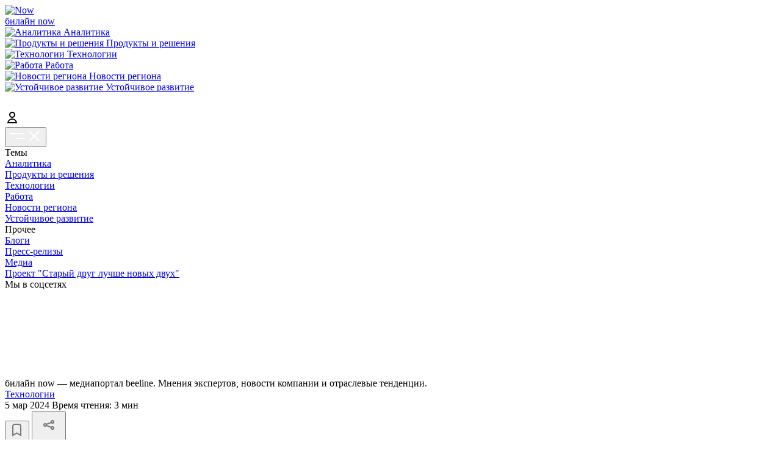

--- FILE ---
content_type: text/html; charset=UTF-8
request_url: https://beelinenow.ru/articles/design-meetup-bilayn-kh-chulakov-school-smotri-nash-mitap-dlya-ux-ui-dizaynerov/
body_size: 24377
content:
<!DOCTYPE html>
<html lang="ru">
	<head>
		<meta http-equiv="X-UA-Compatible" content="IE=edge">
        <meta name="viewport" content="width=device-width, initial-scale=1, minimum-scale=1, maximum-scale=1">
        <meta name="format-detection" content="telephone=no">

        <meta property="og:type" content="article">
        <meta property="og:title" content="Design Meetup билайн х Chulakov school: смотри наш митап для UX/UI-дизайнеров — новая статья из рубрики «BeeTech» | билайн now">
        <meta property="og:site_name" content="Design Meetup билайн х Chulakov school: смотри наш митап для UX/UI-дизайнеров">
        <meta property="og:url" content="https://beelinenow.ru/articles/design-meetup-bilayn-kh-chulakov-school-smotri-nash-mitap-dlya-ux-ui-dizaynerov/">
        <meta property="og:image" content="http://beelinenow.ru/upload/resize_cache/iblock/0b9/8twulq6a4eahsmvmakvxiyp82gjy0gzz/1200_630_1/IVN_1783.jpg">
        <meta property="og:locale" content="ru_RU">
        <link rel="canonical" href="https://beelinenow.ru/articles/design-meetup-bilayn-kh-chulakov-school-smotri-nash-mitap-dlya-ux-ui-dizaynerov/">

        <link rel="apple-touch-icon" sizes="180x180" href="/include/images/favicons/apple-touch-icon.png">
        <link rel="icon" type="image/png" sizes="32x32" href="/include/images/favicons/favicon-32x32.png">
        <link rel="icon" type="image/png" sizes="16x16" href="/include/images/favicons/favicon-16x16.png">
        <link rel="manifest" href="/include/images/favicons/site.webmanifest">
        <link rel="mask-icon" href="/include/images/favicons/safari-pinned-tab.svg" color="#5bbad5">
        <meta name="msapplication-TileColor" content="#da532c">
        <meta name="theme-color" content="#ffffff">
		<meta name="yandex-verification" content="82bfc46b18d970d5" />

        <!-- Yandex.Metrika counter -->
				<noscript><div><img src="https://mc.yandex.ru/watch/90260772" style="position:absolute; left:-9999px;" alt="" /></div></noscript>
		<!-- /Yandex.Metrika counter -->
		<!-- Global site tag (gtag.js) - Google Analytics -->
				        <meta http-equiv="Content-Type" content="text/html; charset=UTF-8" />
<meta name="robots" content="index, follow" />
<meta name="description" content="Design Meetup билайн х Chulakov school: смотри наш митап для UX/UI-дизайнеров.&#128240; Рубрика «BeeTech». билайн now — медиапортал Билайн: мнения экспертов, новости компании и отраслевые тенденции. &#128200; " />
<script data-skip-moving="true">(function(w, d, n) {var cl = "bx-core";var ht = d.documentElement;var htc = ht ? ht.className : undefined;if (htc === undefined || htc.indexOf(cl) !== -1){return;}var ua = n.userAgent;if (/(iPad;)|(iPhone;)/i.test(ua)){cl += " bx-ios";}else if (/Windows/i.test(ua)){cl += ' bx-win';}else if (/Macintosh/i.test(ua)){cl += " bx-mac";}else if (/Linux/i.test(ua) && !/Android/i.test(ua)){cl += " bx-linux";}else if (/Android/i.test(ua)){cl += " bx-android";}cl += (/(ipad|iphone|android|mobile|touch)/i.test(ua) ? " bx-touch" : " bx-no-touch");cl += w.devicePixelRatio && w.devicePixelRatio >= 2? " bx-retina": " bx-no-retina";if (/AppleWebKit/.test(ua)){cl += " bx-chrome";}else if (/Opera/.test(ua)){cl += " bx-opera";}else if (/Firefox/.test(ua)){cl += " bx-firefox";}ht.className = htc ? htc + " " + cl : cl;})(window, document, navigator);</script>


<link href="/local/templates/project/build/css/charts-style.css?17410773284078" type="text/css"  rel="stylesheet" />
<link href="/local/templates/project/build/css/global.css?1764746062347788" type="text/css"  data-template-style="true"  rel="stylesheet" />







<meta property="og:description" content="Design Meetup билайн х Chulakov school: смотри наш митап для UX/UI-дизайнеров.&#128240; Рубрика «BeeTech». билайн now — медиапортал Билайн: мнения экспертов, новости компании и отраслевые тенденции. &#128200; ">



        		<title>Design Meetup билайн х Chulakov school: смотри наш митап для UX/UI-дизайнеров — новая статья из рубрики «BeeTech» | билайн now</title>
	</head>

	<body class="theme-blue ">
				<div class="wrapper">
            <header class="header ">
                <div class="container header__inner">
                    <div class="header__logo">
                        <a href="/" class="header-logo">
                            <div class="header-logo__image">
	                            <img src="/local/templates/project/images/svg/New-logo.svg" alt="Now" />
	                        </div>
                            <span class="header-logo__name">билайн now</span>
                        </a>
                    </div>
                    <div class="header__nav">
                    	
	<nav class="nav">
		<div class="nav__list">
							<div class="nav__item">
					<a href="/articles/analytics/" class="main-text main-text--bold nav__link ">
						<span class="nav__link-icon nav__link-icon--theme-black">
							<img src="/include/images/menu/analitics.svg" alt="Аналитика" />
						</span>
						<span class="nav__link-text">Аналитика</span>
					</a>
				</div>
							<div class="nav__item">
					<a href="/articles/products-solutions/" class="main-text main-text--bold nav__link ">
						<span class="nav__link-icon nav__link-icon--theme-purple">
							<img src="/include/images/menu/products-solutions.svg" alt="Продукты и решения" />
						</span>
						<span class="nav__link-text">Продукты и решения</span>
					</a>
				</div>
							<div class="nav__item">
					<a href="/articles/technologies/" class="main-text main-text--bold nav__link ">
						<span class="nav__link-icon nav__link-icon--theme-blue">
							<img src="/include/images/menu/technologies.svg" alt="Технологии" />
						</span>
						<span class="nav__link-text">Технологии</span>
					</a>
				</div>
							<div class="nav__item">
					<a href="/articles/job/" class="main-text main-text--bold nav__link ">
						<span class="nav__link-icon nav__link-icon--theme-magenta">
							<img src="/include/images/menu/people.svg" alt="Работа" />
						</span>
						<span class="nav__link-text">Работа</span>
					</a>
				</div>
							<div class="nav__item">
					<a href="/articles/novosti-regiona/" class="main-text main-text--bold nav__link ">
						<span class="nav__link-icon nav__link-icon--theme-yellow">
							<img src="/include/images/menu/novosti-regiona.svg" alt="Новости региона" />
						</span>
						<span class="nav__link-text">Новости региона</span>
					</a>
				</div>
							<div class="nav__item">
					<a href="/articles/sustainable-development/" class="main-text main-text--bold nav__link ">
						<span class="nav__link-icon nav__link-icon--theme-green">
							<img src="/include/images/menu/sustainable-development.svg" alt="Устойчивое развитие" />
						</span>
						<span class="nav__link-text">Устойчивое развитие</span>
					</a>
				</div>
					</div>
	</nav>
                    </div>
                    <div class="header__actions header-actions">
                        <div class="header-actions__item ">
                            <a
                            	href="/search/"
                            	class="search-button "
                                >
                                <svg width="24" height="24" viewBox="0 0 24 24" fill="none" xmlns="http://www.w3.org/2000/svg">
                                    <path d="M16.5 16.5L21.5 21.5" stroke="white" stroke-width="2"/>
                                    <circle cx="11" cy="10" r="6" stroke="white" stroke-width="2"/>
                                </svg>
                            </a>
                        </div>
						<div class="header-actions__item">
							<a
									href="/lk/"
									class="auth-button "
							>
								<svg width="24" height="24" viewBox="0 0 24 24" fill="none" xmlns="http://www.w3.org/2000/svg">
									<circle cx="12" cy="8" r="4" stroke="black" stroke-width="2"/>
									<path d="M18.9291 21H5.07089C5.55612 17.6077 8.47353 15 12 15C15.5265 15 18.4439 17.6077 18.9291 21Z" stroke="black" stroke-width="2"/>
								</svg>
							</a>
						</div>
                        <div class="header-actions__item">
                            <button class="menu-button js-menu-button">
                                <svg class="burger" width="24" height="24" viewBox="0 0 24 24" fill="none" xmlns="http://www.w3.org/2000/svg">
                                    <path d="M0 8L24 8" stroke="white" stroke-width="2" stroke-linejoin="round"/>
                                    <path d="M11 16L24 16" stroke="white" stroke-width="2" stroke-linejoin="round"/>
                                </svg>
                                <svg class="close" width="24" height="24" viewBox="0 0 24 24" fill="none" xmlns="http://www.w3.org/2000/svg">
                                    <path d="M20 4L4 20" stroke="white" stroke-width="2"/>
                                    <path d="M4 4L20 20" stroke="white" stroke-width="2"/>
                                </svg>
                            </button>
                        </div>
                    </div>
                </div>
                <div class="header__menu js-header__menu">
                    <div class="main-menu">
                        <div class="container">
                            <div class="content-container main-menu__inner">
                            <div class="main-menu__body">
                                <div class="main-menu__item">
                                		<nav class="main-menu__nav menu-nav">
		<div class="main-text menu-nav__name">Темы</div>
		<div class="menu-nav__list">
							<div class="menu-nav__item">
					<a href="/articles/analytics/" class="heading-2 menu-nav__link">Аналитика</a>
				</div>
							<div class="menu-nav__item">
					<a href="/articles/products-solutions/" class="heading-2 menu-nav__link">Продукты и решения</a>
				</div>
							<div class="menu-nav__item">
					<a href="/articles/technologies/" class="heading-2 menu-nav__link">Технологии</a>
				</div>
							<div class="menu-nav__item">
					<a href="/articles/job/" class="heading-2 menu-nav__link">Работа</a>
				</div>
							<div class="menu-nav__item">
					<a href="/articles/novosti-regiona/" class="heading-2 menu-nav__link">Новости региона</a>
				</div>
							<div class="menu-nav__item">
					<a href="/articles/sustainable-development/" class="heading-2 menu-nav__link">Устойчивое развитие</a>
				</div>
					</div>
	</nav>
                                </div>
                                <div class="main-menu__group">
                                    <div class="main-menu__item">
                                    		<nav class="main-menu__nav menu-nav menu-nav--small">
		<div class="main-text menu-nav__name">Прочее</div>
		<div class="menu-nav__list">
							<div class="menu-nav__item">
                    <a href="/blogs/" class="main-text main-text--bold menu-nav__link"  >Блоги</a>
				</div>
							<div class="menu-nav__item">
                    <a href="/press-releases/" class="main-text main-text--bold menu-nav__link"  >Пресс-релизы</a>
				</div>
							<div class="menu-nav__item">
                    <a href="/media/" class="main-text main-text--bold menu-nav__link"  >Медиа</a>
				</div>
							<div class="menu-nav__item">
                    <a href="/istoria/druzya/" class="main-text main-text--bold menu-nav__link"  >Проект "Старый друг лучше новых двух"</a>
				</div>
					</div>
	</nav>
                                    </div>
                                    <div class="main-menu__item">
                                        <nav class="main-menu__nav menu-nav">
                                            <div class="main-text menu-nav__name">Мы в соцсетях</div>
                                            <div class="menu-nav__list menu-nav__list--horizontal">
                                            	<div class="menu-nav__item">
    <a href="https://t.me/beeline" class="menu-nav__link social-link" target="_blank">
        <svg width="32" height="32" viewBox="0 0 32 32" fill="none" xmlns="http://www.w3.org/2000/svg">
            <path fill-rule="evenodd" clip-rule="evenodd" d="M0.871948 4.36808C0 6.07937 0 8.31958 0 12.8V19.2C0 23.6804 0 25.9206 0.871948 27.6319C1.63893 29.1372 2.86278 30.3611 4.36808 31.1281C6.07937 32 8.31958 32 12.8 32H19.2C23.6804 32 25.9206 32 27.6319 31.1281C29.1372 30.3611 30.3611 29.1372 31.1281 27.6319C32 25.9206 32 23.6804 32 19.2V12.8C32 8.31958 32 6.07937 31.1281 4.36808C30.3611 2.86278 29.1372 1.63893 27.6319 0.871948C25.9206 0 23.6804 0 19.2 0H12.8C8.31958 0 6.07937 0 4.36808 0.871948C2.86278 1.63893 1.63893 2.86278 0.871948 4.36808ZM13.0667 23.3334L13.3389 19.2549L13.3387 19.2547L20.7579 12.5594C21.0836 12.2704 20.6868 12.1294 20.2546 12.3916L11.0982 18.1682L7.14312 16.9338C6.289 16.6723 6.28287 16.0854 7.33488 15.6634L22.7469 9.72059C23.4508 9.40102 24.1302 9.88966 23.8615 10.967L21.2368 23.3354C21.0535 24.2143 20.5225 24.4245 19.7867 24.0186L15.7885 21.0646L13.8667 22.9334C13.8606 22.9392 13.8546 22.9451 13.8486 22.9509C13.6336 23.1602 13.4558 23.3334 13.0667 23.3334Z" fill="white"/>
        </svg>
    </a>
</div>
<div class="menu-nav__item">
    <a href="https://vk.com/beeline" class="menu-nav__link social-link" target="_blank">
        <svg width="32" height="32" viewBox="0 0 32 32" fill="none" xmlns="http://www.w3.org/2000/svg">
            <path fill-rule="evenodd" clip-rule="evenodd" d="M0.871948 4.36808C0 6.07937 0 8.31958 0 12.8V19.2C0 23.6804 0 25.9206 0.871948 27.6319C1.63893 29.1372 2.86278 30.3611 4.36808 31.1281C6.07937 32 8.31958 32 12.8 32H19.2C23.6804 32 25.9206 32 27.6319 31.1281C29.1372 30.3611 30.3611 29.1372 31.1281 27.6319C32 25.9206 32 23.6804 32 19.2V12.8C32 8.31958 32 6.07937 31.1281 4.36808C30.3611 2.86278 29.1372 1.63893 27.6319 0.871948C25.9206 0 23.6804 0 19.2 0H12.8C8.31958 0 6.07937 0 4.36808 0.871948C2.86278 1.63893 1.63893 2.86278 0.871948 4.36808ZM17.3028 21.0506C17.145 21.217 16.837 21.2506 16.837 21.2506H15.8169C15.8169 21.2506 13.5665 21.3833 11.584 19.3578C9.42206 17.148 7.51303 12.7635 7.51303 12.7635C7.51303 12.7635 7.40285 12.4759 7.52221 12.3375C7.6566 12.181 8.02305 12.1711 8.02305 12.1711L10.4613 12.1556C10.4613 12.1556 10.6909 12.1924 10.8553 12.3112C10.9914 12.4096 11.0673 12.5923 11.0673 12.5923C11.0673 12.5923 11.4613 13.5706 11.983 14.4555C13.0022 16.1836 13.4764 16.5613 13.8219 16.3761C14.3261 16.1066 14.175 13.9336 14.175 13.9336C14.175 13.9336 14.1842 13.1454 13.9213 12.7938C13.7176 12.5218 13.3336 12.4423 13.1642 12.4202C13.0264 12.4022 13.2518 12.0892 13.544 11.9491C13.983 11.7385 14.7577 11.7262 15.6734 11.7352C16.3871 11.7426 16.5924 11.786 16.8712 11.8524C17.5183 12.0057 17.4981 12.4969 17.4545 13.557C17.4414 13.874 17.4263 14.2419 17.4263 14.6669C17.4263 14.7624 17.4235 14.8642 17.4205 14.969C17.4054 15.5121 17.3881 16.134 17.7527 16.3655C17.9397 16.4835 18.3963 16.3827 19.539 14.4785C20.0807 13.5755 20.4864 12.5144 20.4864 12.5144C20.4864 12.5144 20.5757 12.3252 20.7135 12.2441C20.8545 12.1613 21.0449 12.1867 21.0449 12.1867L23.6108 12.1711C23.6108 12.1711 24.3821 12.0802 24.5065 12.4227C24.6375 12.7807 24.2185 13.6181 23.1701 14.9898C22.1756 16.2912 21.6916 16.7704 21.736 17.1942C21.7685 17.5038 22.0831 17.7839 22.6868 18.3336C23.947 19.4822 24.2848 20.0864 24.366 20.2316C24.3727 20.2436 24.3777 20.2525 24.3813 20.2583C24.9464 21.1785 23.7544 21.2506 23.7544 21.2506L21.4747 21.2817C21.4747 21.2817 20.9856 21.3767 20.3412 20.9425C20.0036 20.7152 19.6738 20.344 19.3596 19.9904C18.8798 19.4504 18.4365 18.9516 18.0582 19.0694C17.423 19.2677 17.4422 20.6106 17.4422 20.6106C17.4422 20.6106 17.4472 20.8982 17.3028 21.0506Z" fill="white"/>
        </svg>
    </a>
</div>
<div class="menu-nav__item">
    <a href="https://ok.ru/beeline" class="menu-nav__link social-link" target="_blank">
        <svg width="32" height="32" viewBox="0 0 32 32" fill="none" xmlns="http://www.w3.org/2000/svg">
            <path fill-rule="evenodd" clip-rule="evenodd" d="M0 12.8C0 8.31958 0 6.07937 0.871948 4.36808C1.63893 2.86278 2.86278 1.63893 4.36808 0.871948C6.07937 0 8.31958 0 12.8 0H19.2C23.6804 0 25.9206 0 27.6319 0.871948C29.1372 1.63893 30.3611 2.86278 31.1281 4.36808C32 6.07937 32 8.31958 32 12.8V19.2C32 23.6804 32 25.9206 31.1281 27.6319C30.3611 29.1372 29.1372 30.3611 27.6319 31.1281C25.9206 32 23.6804 32 19.2 32H12.8C8.31958 32 6.07937 32 4.36808 31.1281C2.86278 30.3611 1.63893 29.1372 0.871948 27.6319C0 25.9206 0 23.6804 0 19.2V12.8ZM16.1938 16.8751C13.1964 16.8751 10.7563 14.435 10.7563 11.4376C10.7563 8.4401 13.1964 6 16.1938 6C19.1913 6 21.6314 8.4401 21.6314 11.4376C21.6314 14.435 19.1913 16.8751 16.1938 16.8751ZM16.1938 8.58284C14.6196 8.58284 13.3391 9.86338 13.3391 11.4376C13.3391 13.0117 14.6196 14.2923 16.1938 14.2923C17.768 14.2923 19.0485 13.0117 19.0485 11.4376C19.0485 9.86338 17.768 8.58284 16.1938 8.58284ZM19.9249 17.1599C20.5176 16.6998 21.372 16.8078 21.8315 17.4019L21.8328 17.4026C22.2923 17.9959 22.1842 18.8496 21.5909 19.3091C21.5195 19.3655 20.1037 20.4394 17.7404 20.8337L21.3496 24.4836C21.8777 25.0172 21.8729 25.8777 21.3387 26.4058C21.0743 26.6682 20.7283 26.7987 20.3837 26.7987C20.0337 26.7987 19.6823 26.6641 19.4172 26.3949L16.0072 22.9468L12.5965 26.3949C12.33 26.6641 11.98 26.7987 11.6299 26.7987C11.284 26.7987 10.9394 26.6682 10.6743 26.4065C10.14 25.8777 10.1353 25.0172 10.6634 24.4829L14.2739 20.833C11.9086 20.4401 10.486 19.3676 10.4133 19.3118C9.81786 18.8544 9.70639 18.0007 10.1645 17.4053C10.6219 16.8099 11.475 16.6984 12.0711 17.1565C12.0765 17.1606 13.5813 18.2563 16.0065 18.2563C18.4411 18.2563 19.9113 17.1701 19.9249 17.1599Z" fill="white"/>
        </svg>
    </a>
</div>
<div class="menu-nav__item">
    <a href="https://max.ru/beeline" class="menu-nav__link social-link" target="_blank">
        <svg version="1.1" id="Слой_1" xmlns="http://www.w3.org/2000/svg" xmlns:xlink="http://www.w3.org/1999/xlink" x="0px" y="0px"
             width="32px" height="32px" viewBox="0 0 32 32" style="enable-background:new 0 0 32 32;" xml:space="preserve">
            <style type="text/css">
                .st0{fill-rule:evenodd;clip-rule:evenodd;fill:#FFFFFF;}
            </style>
            <g>
                <path class="st0" d="M15.4,10.6c-1,0.1-1.8,0.5-2.5,1.2c-1.1,1-1.6,2.3-1.7,3.7c-0.1,1-0.1,2.1,0.1,3.1c0.1,0.5,0.2,1,0.5,1.5
                    c0.2,0.4,0.4,0.4,0.7,0.2c0.3-0.2,0.6-0.5,1-0.7c0,0,0,0,0,0c0,0,0,0,0,0c0,0,0,0,0,0c0.1,0,0.1,0.1,0.2,0.1
                    c0.9,0.5,1.9,0.8,2.9,0.7c1.2-0.2,2.2-0.7,3-1.5c1.3-1.4,1.7-2.9,1.1-4.7C20,11.9,17.8,10.3,15.4,10.6z"/>
                <path class="st0" d="M31.1,4.4c-0.8-1.5-2-2.7-3.5-3.5C25.9,0,23.7,0,19.2,0h-6.4C8.3,0,6.1,0,4.4,0.9c-1.5,0.8-2.7,2-3.5,3.5
                    C0,6.1,0,8.3,0,12.8v6.4c0,4.5,0,6.7,0.9,8.4c0.8,1.5,2,2.7,3.5,3.5c1.7,0.9,4,0.9,8.4,0.9h6.4c4.5,0,6.7,0,8.4-0.9
                    c1.5-0.8,2.7-2,3.5-3.5c0.9-1.7,0.9-4,0.9-8.4v-6.4C32,8.3,32,6.1,31.1,4.4z M23.6,21.4c-1.4,1.9-3.3,3-5.7,3.5
                    c-1.3,0.3-2.6,0.3-3.8,0c-0.8-0.2-1.5-0.6-2.1-1.1c0,0-0.1-0.1-0.1-0.1c-0.7,0.8-1.6,1.2-2.6,1.4C9,25.1,8.6,25.1,8.3,25
                    c-0.3-0.1-0.5-0.4-0.5-0.8c0-1.1-0.3-2.2-0.5-3.3c-0.2-1-0.5-2-0.7-3c-0.2-1.3-0.3-2.5-0.1-3.8c0.3-2.2,1.3-4.1,2.9-5.6
                    c1.4-1.3,3.1-2.1,5-2.5c2-0.3,3.9-0.1,5.7,0.7c2.5,1.2,4.2,3.1,5.1,5.7C26.2,15.6,25.7,18.7,23.6,21.4z"/>
            </g>
        </svg>
    </a>
</div>
                                            </div>
                                        </nav>
                                    </div>
                                </div>
                            </div>
                            <div class="main-text main-menu__bottom">
                                <span class="main-menu__desc">
                                	билайн now — медиапортал beeline. Мнения экспертов, новости компании и отраслевые тенденции.                                </span>
                            </div>
                        </div>
                        </div>
                    </div>
                </div>
            </header>
            <main class="main">


<div class="article-detail">
                        <div
                class="page-animation hidden"
                data-path-animation="/include/articles/detail/splines/main-slide-1.json"
                data-random="1"
            >
            </div>
                    <div
                class="page-animation hidden"
                data-path-animation="/include/articles/detail/splines/main-slide-2.json"
                data-random="2"
            >
            </div>
                    <div
                class="page-animation hidden"
                data-path-animation="/include/articles/detail/splines/main-slide-3.json"
                data-random="3"
            >
            </div>
                    <div
                class="page-animation hidden"
                data-path-animation="/include/articles/detail/splines/main-slide-4.json"
                data-random="4"
            >
            </div>
                    <div
                class="page-animation hidden"
                data-path-animation="/include/articles/detail/splines/main-slide-5.json"
                data-random="5"
            >
            </div>
                    <div
                class="page-animation hidden"
                data-path-animation="/include/articles/detail/splines/main-slide-6.json"
                data-random="6"
            >
            </div>
                <section class="article-detail__intro article-intro">
        <div class="container">
            <div class="content-container">
                <div class="article-intro__inner">
                    <div class="article-intro__header">
                        <div class="article-intro__tag-info">
                            <div class="article-tag">
                                                                    <a
                                        href="/articles/technologies/"
                                        class="tag-link article-tag__link"
                                    >
                                        <span>
                                            Технологии                                        </span>
                                    </a>
                                                                                                    <div class="article-tag__info article-tag__info--m-l_16">
                                        <span class="article-tag__date">
                                            5 мар 2024                                        </span>
                                        <span class="article-tag__time">
                                            <span class="article-tag__time-label article-tag__time-label--hidden_xs">
                                                Время чтения:                                            </span>
                                            3                                            мин                                        </span>
                                    </div>
                                                            </div>
                        </div>
                        <div
                            class="action-icons action-icons--vertical_view_lg article-intro__action-icons"
                            data-hide-block="2"
                            data-fixed-element
                        >
                            <button
                                class="
                                    action-icons__item
                                    icon-action-btn
                                    btn-bookmark
                                    js-mark-2828                                    hidden-block"
                                data-mark="2828"
                            >
                                <svg
                                    width="24"
                                    height="24"
                                    viewBox="0 0 24 24"
                                    fill="none"
                                    xmlns="http://www.w3.org/2000/svg"
                                >
                                    <g opacity="0.5">
                                        <path
                                            d="M18 6.07066V21L11.5 17.3298L5 21V6.07066C5 4.37478 6.45507 3 8.25 3H14.75C16.5449 3 18 4.37478 18 6.07066Z"
                                            stroke="black"
                                            stroke-width="2"
                                            stroke-linecap="square"
                                        />
                                    </g>
                                </svg>
                            </button>
                            <button
                                class="action-icons__item icon-action-btn icon-action-btn--share js-show-popup"
                                data-popup-class="share-popup"
                            >
                                <svg
                                    width="40"
                                    height="40"
                                    viewBox="0 0 40 40"
                                    fill="none"
                                    xmlns="http://www.w3.org/2000/svg"
                                >
                                    <g opacity="0.5">
                                        <path
                                            d="M24 16L16 19L24 16ZM24 24L16 21L24 24Z"
                                            stroke="black"
                                            stroke-width="2"
                                            stroke-linecap="square"
                                        />
                                        <path
                                            d="M14 22C15.1046 22 16 21.1046 16 20C16 18.8954 15.1046 18 14 18C12.8954 18 12 18.8954 12 20C12 21.1046 12.8954 22 14 22Z"
                                            stroke="black"
                                            stroke-width="2"
                                            stroke-linecap="square"
                                        />
                                        <path
                                            d="M26 17C27.1046 17 28 16.1046 28 15C28 13.8954 27.1046 13 26 13C24.8954 13 24 13.8954 24 15C24 16.1046 24.8954 17 26 17Z"
                                            stroke="black"
                                            stroke-width="2"
                                            stroke-linecap="square"
                                        />
                                        <path
                                            d="M26 27C27.1046 27 28 26.1046 28 25C28 23.8954 27.1046 23 26 23C24.8954 23 24 23.8954 24 25C24 26.1046 24.8954 27 26 27Z"
                                            stroke="black"
                                            stroke-width="2"
                                            stroke-linecap="square"
                                        />
                                    </g>
                                </svg>
                            </button>
                            <div class="like action-icons__item">
                                <button
                                    class="icon-action-btn btn-like js-like-2828 js-like-link"
                                    data-like="2828"
                                    data-url="/lk/sign-in?mess=Войдите в свой профиль, чтобы иметь возможность отмечать понравившиеся публикации.&url=/articles/design-meetup-bilayn-kh-chulakov-school-smotri-nash-mitap-dlya-ux-ui-dizaynerov/"
                                >
                                    <svg
                                        width="24"
                                        height="24"
                                        viewBox="0 0 24 24"
                                        fill="none"
                                        xmlns="http://www.w3.org/2000/svg"
                                    >
                                        <g opacity="0.5">
                                            <path
                                                d="M8 9.73973C8 9.26231 8.17078 8.80063 8.48149 8.43815L13.2724 2.84876C13.7 2.34987 14.4123 2.20603 15 2.49988C15.5738 2.78678 15.8493 3.45194 15.6464 4.06054L14 8.99988H18.6036C18.7236 8.99988 18.8433 9.01068 18.9613 9.03214C20.0481 9.22973 20.7689 10.2709 20.5713 11.3577L19.2986 18.3577C19.1257 19.3086 18.2974 19.9999 17.3308 19.9999H10C8.89543 19.9999 8 19.1045 8 17.9999V9.73973Z"
                                                stroke="black"
                                                stroke-width="2"
                                                stroke-linecap="square"
                                            />
                                            <path
                                                d="M4 19V10"
                                                stroke="black"
                                                stroke-width="2"
                                                stroke-linecap="square"
                                            />
                                        </g>
                                    </svg>
                                </button>
                                <div class="like__count js-like-count-2828">
                                    0                                </div>
                            </div>
                        </div>
                        <div class="article-intro__title">
                            <h1 class="heading-2 article-intro__heading">
                                Design Meetup билайн х Chulakov school: смотри наш митап для UX/UI-дизайнеров                            </h1>
                        </div>
                    </div>
                    <div class="article-intro__body">
                                                    <div class="article-intro__picture">
                                <img
                                    class="js-lazy detail_picture"
                                    border="0"
                                    src=""
                                    data-src="/upload/iblock/0b9/8twulq6a4eahsmvmakvxiyp82gjy0gzz/IVN_1783.jpg"
                                    alt="Design Meetup билайн х Chulakov school: смотри наш митап для UX/UI-дизайнеров"
                                />
                            </div>
                                                                            <h2 class="subtitle article-intro__subtitle">
                                Как создать ламповый дизайн, встроить работу с метриками продукта, исследовать клиентский опыт и не только                            </h2>
                                            </div>
                </div>
            </div>
        </div>
    </section>
    <section class="article-detail__body article-body">
        <div class="container article-body__container">
            <div class="dashboard">
                <div class="content-container">
                    <div class="article-body__inner">
                                                <div class="article-body__content">
                                                        <article class="article">
                                <!DOCTYPE html PUBLIC "-//W3C//DTD HTML 4.0 Transitional//EN" "http://www.w3.org/TR/REC-html40/loose.dtd">
<html><head><meta http-equiv="Content-Type" content="text/html; charset=utf-8"></head><body><p>
	 В штаб-квартире билайна в Москве 29 февраля прошел уже второй Design Meetup для UX/UI-дизайнеров от билайна и Chulakov School. Как это было в прошлый раз, смотри <a href="https://beelinenow.ru/articles/bilayn-kh-chulakov-school-smotri-mitap-dlya-nachinayushchikh-ux-ui-dizaynerov/">здесь</a>. <br>
</p>
<blockquote>
	<p>
		 Мероприятие в гибридном формате посетили <b>130 слушателей</b>.
	</p>
</blockquote>
<p>
	 Спикеры рассказали о UX-исследованиях, метриках продукта и ламповом дизайне.
</p>
<p>
	 <iframe width="100%" height="420" src="https://www.youtube.com/embed/rPK-EiClQX0?si=cysKAhb3pAXFouU5" title="YouTube video player" frameborder="0" allow="accelerometer; autoplay; clipboard-write; encrypted-media; gyroscope; picture-in-picture; web-share" allowfullscreen></iframe>
</p>
<p>
 <b>Ведущий UX/UI-дизайнер билайна Ксения Лукас рассказала о UX-исследованиях:</b>
</p>
<p>
</p>
<ul>
	<li>«UX на лету»;</li>
	<li>«Исследуем бизнес-задачи»;</li>
	<li>«Исследуем клиентский опыт»;</li>
	<li>«Анализируем решения»;</li>
	<li>«Создаем свою методологию».</li>
</ul>
<p>
</p>
<p>
 <b>Дарья Щербакова, д</b><b>изайн-лид дивизиона «Комиссионные продукты» (</b><b>Core Banking) </b><b>поделилась опытом выстраивания работы с метриками продуктов:</b>
</p>
<p>
</p>
<ul>
	<li>«Метрики продукта и как выстроить работу с ними»;</li>
	<li>«Как говорить с бизнесом на его языке и аргументировать дизайн-решения по-взрослому».</li>
</ul>
<p>
</p>
<p>
 <b>А д</b><b>изайн-лид B2B-</b><b>направления билайна Павел Александров рассказал, как можно решать задачи с помощью лампового дизайна:</b>
</p>
<p>
</p>
<ul>
	<li>«Ламповый дизайн. Или как вытащить дизайнеров из Figma»;</li>
	<li>«Цифра против винила»;</li>
	<li>«Ламповый дизайн — что это и чем его создать»;</li>
	<li>«Как помочь дизайнеру покинуть колесо молотьбы»;</li>
	<li>«Ламповым дизайном — по реальности!»;</li>
	<li>«Что не нарисовано, обсуждать не можем».</li>
</ul>
<p>
</p>
<blockquote>
	<p>
 <b>Павел Александров, дизайн-лид B2B-</b><b>направления билайна: </b><i>«На такие митапы всегда приходят активные дизайнеры, готовые учиться. И мы заинтересованы в таких стажерах. </i><i>Второй важный аспект — благодаря онлайн-трансляции мы можем не только продемонстрировать высокий уровень профессионализма </i><i>дизайн-команды билайн, но и показать, какая у нас команда. Не последнее по значению — проверка себя и своих методологий на широкой аудитории. Ведь знания, которые мы передаем на таких встречах — уникальные подходы, сформированные нами при работе над комплексными проектами». </i>
	</p>
</blockquote>
 <img alt="IVN_1630.jpg" src="/upload/medialibrary/217/84wma2f446ekqpgqkxvkhywkobfmc5u2/IVN_1630.jpg" title="IVN_1630.jpg"><br>
<blockquote>
	<p>
 <b>Иван Сайгин, дизайн-директор студии Олега Чулакова и CEO в Chulakov School: </b><i>«Как прошел митап? Отличная организация, атмосфера и сто тысяч вопросов спикерам от участников второго совместно митапа продуктовой команды билайна и Chulakov School. Боюсь, что если мы будем так </i><i>продолжать, </i><i>придется сделать конференцию на пару дней. Спасибо спикерам за высокую планочку экспертизы и пользы для дизайн-комьюнити. До следующего митапа»</i>.
	</p>
</blockquote>
 <img alt="IVN_1012 (1).jpg" src="/upload/medialibrary/339/1fiduj7z1nz4ha1q5d2s2grhfoa120it/IVN_1012-_1_.jpg" title="IVN_1012 (1).jpg"> <br></body></html>
                            </article>
                            <div class="article-body__content-footer">
                                <div
                                    id="subscribe-tag"
                                    class="article-body__subscribe-tag subscribe-tag"
                                ></div>
                                <div class="article-body__tags">
                                                                            <div class="article-body__tags-item">
                                            <a
                                                href="/tags/1987/"
                                                class="btn-tag-secondary"
                                            >
                                                <span class="caption-text btn-tag-secondary__text">
                                                    BeeTech                                                </span>
                                            </a>
                                        </div>
                                                                    </div>
                                <div class="article-body__actions">
                                    <div class="article-body__actions-item">
                                        <div class="like">
                                            <button
                                                class="icon-action-btn btn-like js-like-2828 js-like-link"
                                                data-like="2828"
                                                data-url="/lk/sign-in?mess=Войдите в свой профиль, чтобы иметь возможность отмечать понравившиеся публикации.&url=/articles/design-meetup-bilayn-kh-chulakov-school-smotri-nash-mitap-dlya-ux-ui-dizaynerov/"
                                            >
                                                <svg
                                                    width="24"
                                                    height="24"
                                                    viewBox="0 0 24 24"
                                                    fill="none"
                                                    xmlns="http://www.w3.org/2000/svg"
                                                >
                                                    <g opacity="0.5">
                                                        <path
                                                            d="M8 9.73973C8 9.26231 8.17078 8.80063 8.48149 8.43815L13.2724 2.84876C13.7 2.34987 14.4123 2.20603 15 2.49988C15.5738 2.78678 15.8493 3.45194 15.6464 4.06054L14 8.99988H18.6036C18.7236 8.99988 18.8433 9.01068 18.9613 9.03214C20.0481 9.22973 20.7689 10.2709 20.5713 11.3577L19.2986 18.3577C19.1257 19.3086 18.2974 19.9999 17.3308 19.9999H10C8.89543 19.9999 8 19.1045 8 17.9999V9.73973Z"
                                                            stroke="black"
                                                            stroke-width="2"
                                                            stroke-linecap="square"
                                                        />
                                                        <path
                                                            d="M4 19V10"
                                                            stroke="black"
                                                            stroke-width="2"
                                                            stroke-linecap="square"
                                                        />
                                                    </g>
                                                </svg>
                                            </button>
                                            <div class="like__count js-like-count-2828">
                                                0                                            </div>
                                        </div>
                                    </div>
                                    <div class="article-body__actions-item">
                                        <button
                                            class="btn-bookmark js-mark-2828 hidden-block"
                                            data-mark="2828"
                                        >
                                            <svg
                                                width="24"
                                                height="24"
                                                viewBox="0 0 24 24"
                                                fill="none"
                                                xmlns="http://www.w3.org/2000/svg"
                                            >
                                                <g opacity="0.5">
                                                    <path
                                                        d="M18 6.07066V21L11.5 17.3298L5 21V6.07066C5 4.37478 6.45507 3 8.25 3H14.75C16.5449 3 18 4.37478 18 6.07066Z"
                                                        stroke="black"
                                                        stroke-width="2"
                                                        stroke-linecap="square"
                                                    />
                                                </g>
                                            </svg>
                                        </button>
                                    </div>
                                </div>
                                <div class="article-body__share article-share">
                                    <div
                                        class="main-text article-share__title"
                                        data-trigger-hide="2"
                                        data-fix-finish
                                    >
                                        Поделиться этим материалом:                                    </div>
                                    <div class="article-share__body">
                                        <div
                                            class="ya-share2"
                                            data-curtain
                                            data-size='m'
                                            data-services="telegram,vkontakte"
                                                                                    ></div>
                                        <div class="article-share__copy">
                                            <a class="article-share__copy-link js-copy-btn-share" href="#" title="Скопировать ссылку"></a>
                                        </div>
                                    </div>
                                </div>
                            </div>
                        </div>
                                                                    </div>
                </div>
            </div>
        </div>
    </section>
        <section class="article-detail__request js-animation-element">
        <div class="container">
            <div class="request-block-layout">
                <div class="dashboard">
                    <div class="content-container">
                        <div class="request-block-layout__inner">
                            <div class="heading-2 request-block-layout__heading">Не нашли необходимую информацию?</div>
<div class="request-block-layout__footer">
    <div class="main-text request-block-layout__text">
        Просто отправьте запрос на получение необходимых аналитические данных или комментария и наши эксперты постараются вам помочь!
    </div>
    <div class="request-block-layout__action">
        <a href="/lk/sign-in?mess=Войдите в свой профиль, чтобы сделать запрос" class="btn-outline">
            <span class="main-text main-text--bold btn-outline__text">Сделать запрос</span>
        </a>
    </div>
</div>
<div class="subscribe__arrow" data-animation-path="/local/templates/project/build/images/animation/arrow-2.json"></div>                        </div>
                    </div>
                </div>
            </div>
        </div>
    </section>
        <section class="article-detail__other-articles other-articles js-change-theme">
        <div class="container">
            <div class="dashboard-transparent-mob other-articles__dashboard">
                <div class="content-container other-articles__content-container">
                                            <div class="other-articles__item">
                            <div class="other-articles__header">
                                <div class="heading-2 other-articles__heading">
                                    Ещё по теме                                </div>
                                                            </div>
                                                            <div class="articles-more-grid">
                                                                                                                        <div class="articles-more-grid__item">
                                                <div class="
                                                        article-card article-card--type_row article-card--type_row_to_md                                                        theme-blue">
                                                    <a
                                                        href="/articles/bilayn-provyel-mezhotraslevuyu-konferentsiyu-bee-techno-i-predstavil-novye-tekhnologicheskie-resheni/"
                                                        class="article-card__link"
                                                    >
                                                                                                                    <div class="article-card__picture">
                                                                <img
                                                                    class="js-lazy"
                                                                    src=""
                                                                    data-src="/upload/iblock/026/vwfwmkkk1iq7suy0959a7nzdkxuyvocu/BeeLine_Back_Russia_centr_89.jpg"
                                                                    alt="Билайн провёл межотраслевую конференцию Bee Techno и представил новые технологические решения"
                                                                >
                                                            </div>
                                                                                                                <div class="article-card__body">
                                                            <div class="article-card__content">
                                                                <div class="subtitle article-card__name">
                                                                    <span>Билайн провёл межотраслевую конференцию Bee Techno и представил новые технологические решения</span>
                                                                </div>
                                                            </div>
                                                        </div>
                                                    </a>
                                                    <div class="article-card__tag">
                                                        <div class="article-tag">
                                                            <a
                                                                href="/articles/technologies/ekspertnoe-mnenie-tech/"
                                                                class="tag-link article-tag__link"
                                                            >
                                                                <span>Технологии</span>
                                                            </a>
                                                            <div class="article-tag__info">
                                                                                                                                <span class="article-tag__time">
                                                                    6                 мин                                                                </span>
                                                            </div>
                                                        </div>
                                                    </div>
                                                    <button
                                                        class="btn-bookmark js-mark-20136 hidden-block"
                                                        data-mark="20136"
                                                    >
                                                        <svg
                                                            width="24"
                                                            height="24"
                                                            viewBox="0 0 24 24"
                                                            fill="none"
                                                            xmlns="http://www.w3.org/2000/svg"
                                                        >
                                                            <g opacity="0.5">
                                                                <path
                                                                    d="M18 6.07066V21L11.5 17.3298L5 21V6.07066C5 4.37478 6.45507 3 8.25 3H14.75C16.5449 3 18 4.37478 18 6.07066Z"
                                                                    stroke="black"
                                                                    stroke-width="2"
                                                                    stroke-linecap="square"
                                                                />
                                                            </g>
                                                        </svg>
                                                    </button>
                                                </div>
                                            </div>
                                                                                    <div class="articles-more-grid__item">
                                                <div class="
                                                        article-card article-card--type_row article-card--type_row_to_md                                                        theme-blue">
                                                    <a
                                                        href="/articles/beeline-zapustil-korporativnuyu-stazhirovku/"
                                                        class="article-card__link"
                                                    >
                                                                                                                <div class="article-card__body">
                                                            <div class="article-card__content">
                                                                <div class="subtitle article-card__name">
                                                                    <span>Билайн запустил первую корпоративную стажировку для подростков</span>
                                                                </div>
                                                            </div>
                                                        </div>
                                                    </a>
                                                    <div class="article-card__tag">
                                                        <div class="article-tag">
                                                            <a
                                                                href="/articles/technologies/beetech/"
                                                                class="tag-link article-tag__link"
                                                            >
                                                                <span>Технологии</span>
                                                            </a>
                                                            <div class="article-tag__info">
                                                                                                                                <span class="article-tag__time">
                                                                    4                 мин                                                                </span>
                                                            </div>
                                                        </div>
                                                    </div>
                                                    <button
                                                        class="btn-bookmark js-mark-19259 hidden-block"
                                                        data-mark="19259"
                                                    >
                                                        <svg
                                                            width="24"
                                                            height="24"
                                                            viewBox="0 0 24 24"
                                                            fill="none"
                                                            xmlns="http://www.w3.org/2000/svg"
                                                        >
                                                            <g opacity="0.5">
                                                                <path
                                                                    d="M18 6.07066V21L11.5 17.3298L5 21V6.07066C5 4.37478 6.45507 3 8.25 3H14.75C16.5449 3 18 4.37478 18 6.07066Z"
                                                                    stroke="black"
                                                                    stroke-width="2"
                                                                    stroke-linecap="square"
                                                                />
                                                            </g>
                                                        </svg>
                                                    </button>
                                                </div>
                                            </div>
                                                                                    <div class="articles-more-grid__item">
                                                <div class="
                                                        article-card article-card--type_row article-card--type_row_to_md                                                        theme-blue">
                                                    <a
                                                        href="/articles/produktovyy-menedzhment-s-beeline/"
                                                        class="article-card__link"
                                                    >
                                                                                                                <div class="article-card__body">
                                                            <div class="article-card__content">
                                                                <div class="subtitle article-card__name">
                                                                    <span>Билайн запускает учебную программу на базе Центрального университета</span>
                                                                </div>
                                                            </div>
                                                        </div>
                                                    </a>
                                                    <div class="article-card__tag">
                                                        <div class="article-tag">
                                                            <a
                                                                href="/articles/technologies/beetech/"
                                                                class="tag-link article-tag__link"
                                                            >
                                                                <span>Технологии</span>
                                                            </a>
                                                            <div class="article-tag__info">
                                                                                                                                <span class="article-tag__time">
                                                                    6                 мин                                                                </span>
                                                            </div>
                                                        </div>
                                                    </div>
                                                    <button
                                                        class="btn-bookmark js-mark-15982 hidden-block"
                                                        data-mark="15982"
                                                    >
                                                        <svg
                                                            width="24"
                                                            height="24"
                                                            viewBox="0 0 24 24"
                                                            fill="none"
                                                            xmlns="http://www.w3.org/2000/svg"
                                                        >
                                                            <g opacity="0.5">
                                                                <path
                                                                    d="M18 6.07066V21L11.5 17.3298L5 21V6.07066C5 4.37478 6.45507 3 8.25 3H14.75C16.5449 3 18 4.37478 18 6.07066Z"
                                                                    stroke="black"
                                                                    stroke-width="2"
                                                                    stroke-linecap="square"
                                                                />
                                                            </g>
                                                        </svg>
                                                    </button>
                                                </div>
                                            </div>
                                                                                                            </div>
                                                    </div>
                                                                <div class="other-articles__item">
                            <div class="other-articles__header">
                                <div class="heading-2 other-articles__heading">
                                    Популярное                                </div>
                            </div>
                            <div class="articles-more-grid">
                                                                    <div class="articles-more-grid__item">
                                        <div class="
                                                article-card article-card--type_row article-card--type_row_to_md                                                theme-green">
                                            <a
                                                href="/articles/ne-ostavaysya-v-storone-kak-zashchitit-detey-ot-kiberbullinga/"
                                                class="article-card__link"
                                            >
                                                                                                    <div class="article-card__picture">
                                                        <img
                                                            class="js-lazy"
                                                            src=""
                                                            data-src="/upload/iblock/5c0/vupvjncxznapzd77naobhvuygvb0gszn/kyberbulling1111.jpg"
                                                            alt="Не оставайся в стороне: как защитить детей от кибербуллинга"
                                                        >
                                                    </div>
                                                                                                <div class="article-card__body">
                                                    <div class="article-card__content">
                                                        <div class="subtitle article-card__name">
                                                            <span>Не оставайся в стороне: как защитить детей от кибербуллинга</span>
                                                        </div>
                                                    </div>
                                                </div>
                                            </a>
                                            <div class="article-card__tag">
                                                <div class="article-tag">
                                                    <a
                                                        href="/articles/sustainable-development/zavtra-budet-novyy-den/"
                                                        class="tag-link article-tag__link"
                                                    >
                                                        <span>Устойчивое развитие</span>
                                                    </a>
                                                    <div class="article-tag__info">
                                                                                                                    <span class="article-tag__popular">
                                                                <svg
                                                                    width="16"
                                                                    height="16"
                                                                    viewBox="0 0 16 16"
                                                                    fill="none"
                                                                    xmlns="http://www.w3.org/2000/svg"
                                                                >
                                                                    <g opacity="0.5">
                                                                        <path
                                                                            d="M12.986 8.24682C11.8793 5.36682 7.76602 5.33349 9.32601 0.660156C6.34602 2.00016 3.98602 5.44682 6.31935 10.0002C3.01935 8.61349 4.46602 5.14016 4.46602 5.14016C4.46602 5.14016 2.66602 6.24682 2.66602 9.59349C2.91935 13.3268 6.07268 14.4735 7.20602 14.6202C8.82602 14.8268 10.5793 14.5268 11.8393 13.3735C13.226 12.0868 13.7327 10.0335 12.986 8.24682ZM6.79935 11.6002C7.75935 11.3668 8.25268 10.6735 8.38602 10.0602C8.60602 9.10682 7.74602 8.17349 8.32601 6.66682C8.54602 7.91349 10.506 8.69349 10.506 10.0535C10.5593 11.7402 8.73268 13.1868 6.79935 11.6002Z"
                                                                            fill="black"
                                                                        />
                                                                    </g>
                                                                </svg>
                                                            </span>
                                                                                                                <span class="article-tag__time">
                                                            7         мин                                                        </span>
                                                    </div>
                                                </div>
                                            </div>
                                            <button
                                                class="btn-bookmark js-mark-19846 hidden-block"
                                                data-mark="19846"
                                            >
                                                <svg
                                                    width="24"
                                                    height="24"
                                                    viewBox="0 0 24 24"
                                                    fill="none"
                                                    xmlns="http://www.w3.org/2000/svg"
                                                >
                                                    <g opacity="0.5">
                                                        <path
                                                            d="M18 6.07066V21L11.5 17.3298L5 21V6.07066C5 4.37478 6.45507 3 8.25 3H14.75C16.5449 3 18 4.37478 18 6.07066Z"
                                                            stroke="black"
                                                            stroke-width="2"
                                                            stroke-linecap="square"
                                                        />
                                                    </g>
                                                </svg>
                                            </button>
                                        </div>
                                    </div>
                                                                    <div class="articles-more-grid__item">
                                        <div class="
                                                article-card article-card--type_row article-card--type_row_to_md                                                theme-purple">
                                            <a
                                                href="/articles/-kak-zashchititsya-ot-moshennikov-i-khakerov-10-sovetov/"
                                                class="article-card__link"
                                            >
                                                                                                    <div class="article-card__picture">
                                                        <img
                                                            class="js-lazy"
                                                            src=""
                                                            data-src="/upload/iblock/443/qje2ac6r8yq0opo4hg5ixpxdht9grzp2/soveti_Montazhnaya-oblast-1-kopiya.jpg"
                                                            alt="​​Как защититься от мошенников и хакеров — 10 советов"
                                                        >
                                                    </div>
                                                                                                <div class="article-card__body">
                                                    <div class="article-card__content">
                                                        <div class="subtitle article-card__name">
                                                            <span>​​Как защититься от мошенников и хакеров — 10 советов</span>
                                                        </div>
                                                    </div>
                                                </div>
                                            </a>
                                            <div class="article-card__tag">
                                                <div class="article-tag">
                                                    <a
                                                        href="/articles/products-solutions/layfkhaki/"
                                                        class="tag-link article-tag__link"
                                                    >
                                                        <span>Продукты и решения</span>
                                                    </a>
                                                    <div class="article-tag__info">
                                                                                                                    <span class="article-tag__popular">
                                                                <svg
                                                                    width="16"
                                                                    height="16"
                                                                    viewBox="0 0 16 16"
                                                                    fill="none"
                                                                    xmlns="http://www.w3.org/2000/svg"
                                                                >
                                                                    <g opacity="0.5">
                                                                        <path
                                                                            d="M12.986 8.24682C11.8793 5.36682 7.76602 5.33349 9.32601 0.660156C6.34602 2.00016 3.98602 5.44682 6.31935 10.0002C3.01935 8.61349 4.46602 5.14016 4.46602 5.14016C4.46602 5.14016 2.66602 6.24682 2.66602 9.59349C2.91935 13.3268 6.07268 14.4735 7.20602 14.6202C8.82602 14.8268 10.5793 14.5268 11.8393 13.3735C13.226 12.0868 13.7327 10.0335 12.986 8.24682ZM6.79935 11.6002C7.75935 11.3668 8.25268 10.6735 8.38602 10.0602C8.60602 9.10682 7.74602 8.17349 8.32601 6.66682C8.54602 7.91349 10.506 8.69349 10.506 10.0535C10.5593 11.7402 8.73268 13.1868 6.79935 11.6002Z"
                                                                            fill="black"
                                                                        />
                                                                    </g>
                                                                </svg>
                                                            </span>
                                                                                                                <span class="article-tag__time">
                                                            6         мин                                                        </span>
                                                    </div>
                                                </div>
                                            </div>
                                            <button
                                                class="btn-bookmark js-mark-1750 hidden-block"
                                                data-mark="1750"
                                            >
                                                <svg
                                                    width="24"
                                                    height="24"
                                                    viewBox="0 0 24 24"
                                                    fill="none"
                                                    xmlns="http://www.w3.org/2000/svg"
                                                >
                                                    <g opacity="0.5">
                                                        <path
                                                            d="M18 6.07066V21L11.5 17.3298L5 21V6.07066C5 4.37478 6.45507 3 8.25 3H14.75C16.5449 3 18 4.37478 18 6.07066Z"
                                                            stroke="black"
                                                            stroke-width="2"
                                                            stroke-linecap="square"
                                                        />
                                                    </g>
                                                </svg>
                                            </button>
                                        </div>
                                    </div>
                                                                    <div class="articles-more-grid__item">
                                        <div class="
                                                article-card article-card--type_row article-card--type_row_to_md                                                theme-magenta">
                                            <a
                                                href="/articles/rabota-dlya-studentov-v-kontaktnom-tsentre-beeline/"
                                                class="article-card__link"
                                            >
                                                                                                    <div class="article-card__picture">
                                                        <img
                                                            class="js-lazy"
                                                            src=""
                                                            data-src="/upload/iblock/8af/whv3ay8uyjswziayt4eszv3ikyrb838y/online-education.jpg"
                                                            alt="Работа для студентов в контактном центре Билайна: отзывы сотрудников"
                                                        >
                                                    </div>
                                                                                                <div class="article-card__body">
                                                    <div class="article-card__content">
                                                        <div class="subtitle article-card__name">
                                                            <span>Работа для студентов в контактном центре Билайна: отзывы сотрудников</span>
                                                        </div>
                                                    </div>
                                                </div>
                                            </a>
                                            <div class="article-card__tag">
                                                <div class="article-tag">
                                                    <a
                                                        href="/articles/job/rabota-v-bilayne/"
                                                        class="tag-link article-tag__link"
                                                    >
                                                        <span>Работа</span>
                                                    </a>
                                                    <div class="article-tag__info">
                                                                                                                    <span class="article-tag__popular">
                                                                <svg
                                                                    width="16"
                                                                    height="16"
                                                                    viewBox="0 0 16 16"
                                                                    fill="none"
                                                                    xmlns="http://www.w3.org/2000/svg"
                                                                >
                                                                    <g opacity="0.5">
                                                                        <path
                                                                            d="M12.986 8.24682C11.8793 5.36682 7.76602 5.33349 9.32601 0.660156C6.34602 2.00016 3.98602 5.44682 6.31935 10.0002C3.01935 8.61349 4.46602 5.14016 4.46602 5.14016C4.46602 5.14016 2.66602 6.24682 2.66602 9.59349C2.91935 13.3268 6.07268 14.4735 7.20602 14.6202C8.82602 14.8268 10.5793 14.5268 11.8393 13.3735C13.226 12.0868 13.7327 10.0335 12.986 8.24682ZM6.79935 11.6002C7.75935 11.3668 8.25268 10.6735 8.38602 10.0602C8.60602 9.10682 7.74602 8.17349 8.32601 6.66682C8.54602 7.91349 10.506 8.69349 10.506 10.0535C10.5593 11.7402 8.73268 13.1868 6.79935 11.6002Z"
                                                                            fill="black"
                                                                        />
                                                                    </g>
                                                                </svg>
                                                            </span>
                                                                                                                <span class="article-tag__time">
                                                            5         мин                                                        </span>
                                                    </div>
                                                </div>
                                            </div>
                                            <button
                                                class="btn-bookmark js-mark-16198 hidden-block"
                                                data-mark="16198"
                                            >
                                                <svg
                                                    width="24"
                                                    height="24"
                                                    viewBox="0 0 24 24"
                                                    fill="none"
                                                    xmlns="http://www.w3.org/2000/svg"
                                                >
                                                    <g opacity="0.5">
                                                        <path
                                                            d="M18 6.07066V21L11.5 17.3298L5 21V6.07066C5 4.37478 6.45507 3 8.25 3H14.75C16.5449 3 18 4.37478 18 6.07066Z"
                                                            stroke="black"
                                                            stroke-width="2"
                                                            stroke-linecap="square"
                                                        />
                                                    </g>
                                                </svg>
                                            </button>
                                        </div>
                                    </div>
                                                            </div>
                        </div>
                                    </div>
            </div>
        </div>
    </section>
</div>

<script type="application/ld+json">
    {"@context":"https:\/\/schema.org","@type":"Article","mainEntityOfPage":{"@type":"WebPage","@id":"http:\/\/beelinenow.ru\/articles\/design-meetup-bilayn-kh-chulakov-school-smotri-nash-mitap-dlya-ux-ui-dizaynerov\/"},"headline":"Design Meetup билайн х Chulakov school: смотри наш митап для UX\/UI-дизайнеров","image":"http:\/\/beelinenow.ru\/local\/templates\/project\/images\/svg\/New-logo.svg","publisher":{"@type":"Organization","name":"билайн now — медиапортал Beeline.","logo":{"@type":"ImageObject","url":"http:\/\/beelinenow.ru\/upload\/iblock\/6e6\/9cpcyzmj82t2h3xww2q6r8epzky6goy5\/New_logo.jpg","width":"64","height":"64"}},"datePublished":"2024-03-05T00:00:00+03:00","dateModified":"2024-03-15T13:38:54+03:00","author":{"@type":"Organization","name":"билайн now — медиапортал Beeline."}}</script>
    <div id="subscribe-tag-content" class="hidden-block">
        <div class="main-text subscribe-tag__body">
            Подпишитесь на обновления по тегу «BeeTech», чтобы не пропустить новый материал по данной теме        </div>
        <div class="subscribe-tag__action">
                            <a
                    href="/lk/sign-in?mess=Войдите в свой профиль, чтобы подписаться на тег"
                    class="btn-secondary-icon btn-secondary-icon--left"
                >
                    <span class="btn-secondary-icon__icon">
                        <svg width="24" height="24" viewBox="0 0 24 24" fill="none" xmlns="http://www.w3.org/2000/svg">
                            <path d="M17.625 8.7C17.625 10.2833 17.625 11.8667 17.625 13.45C17.625 15.35 18.25 16.6167 19.5 17.25H4.5C5.75 16.6167 6.375 15.35 6.375 13.45C6.375 11.8667 6.375 10.2833 6.375 8.7C6.375 5.55198 8.8934 3 12 3C15.1066 3 17.625 5.55198 17.625 8.7Z" stroke="black" stroke-width="2" stroke-linecap="square" stroke-linejoin="round"/>
                            <path d="M9 18C9 19.6569 10.3431 21 12 21C13.6569 21 15 19.6569 15 18" stroke="black" stroke-width="2" stroke-linecap="square"/>
                        </svg>
                    </span>
                    <span class="main-text main-text--bold btn-secondary-icon__text">Подписаться на тег</span>
                </a>
                    </div>
    </div>

			                                    <section class="subscribe-section js-animation-element">
                        <div class="container">
                            <div class="subscribe">
                                    <div id="comp_6190fdf28884682a002535f7d79df8d2">
<div class="content-container subscribe__container">
    <div class="subscribe__arrow"></div>
    <div class="subscribe__top">
        <div class="heading-1 subscribe__title">
            Подпишись на рассылку        </div>
        <div class="main-text subscribe__subtitle">
            Избранные материалы, которые не стоит пропускать — в наших рассылках.        </div>
    </div>
    
<form action="/articles/design-meetup-bilayn-kh-chulakov-school-smotri-nash-mitap-dlya-ux-ui-dizaynerov/"
        method="POST"
        class="subscribe__form subscribe-form"
        id="subscribe_form"><input type="hidden" name="bxajaxid" id="bxajaxid_6190fdf28884682a002535f7d79df8d2_8BACKi" value="6190fdf28884682a002535f7d79df8d2" /><input type="hidden" name="AJAX_CALL" value="Y" />        <input type="hidden" name="sessid" id="sessid" value="7f1fae700a87aacf031d55eb98517400" />
        <input type="hidden" name="PostAction" value="Add"/>

                    <input type="hidden" name="SUBMITED" value="Y" />
        
        <div class="subscribe-form__field subscribe-form__field--input js-form-field">
            <span class="subscribe-form__field-label">
                Ваша почта
            </span>
            <span class="subscribe-form__placeholder">
                Введите вашу почту
            </span>
            <input
                type="email"
                name="EMAIL"
                required
                />
                    </div>
        <div class="subscribe-form__field subscribe-form__field--btn">
            <button type="submit" class="btn-outline subscribe-form__btn">
                <span class="main-text main-text--bold btn-outline__text">
                    Подписаться
                </span>
            </button>
        </div>
        <div class="subscribe-form__field subscribe-form__field--checkbox">
            <div class="subscribe-form__check checkbox-list js-select-block">
                <div class="checkbox-list__label js-btn-subscribe-select">
                    <span class="checkbox-list__label-text">
                        Темы:
                    </span>
                    <button type="button" class="checkbox-list__label-btn">
                    <span class="text">
                        Выбрано:
                    </span>
                    <span class="count">0</span>
                    </button>
                </div>
                <div class="checkbox-list__body">
                                            <div class="checkbox-list__item">
                            <label class="checkbox checkbox--type_select_xs">
                                <input
                                    type="checkbox"
                                    id="RUBRIC_0"
                                    name="RUB_ID[]"
                                    value="1"
                                    required
                                    >
								<span class="checkbox__inner">
									<span class="checkbox__input">
										<svg width="16" height="17" viewBox="0 0 16 17" fill="none"
											xmlns="http://www.w3.org/2000/svg">
											<path d="M2.66675 9.16699L6.00008 12.5003L13.3334 5.16699"
												stroke="white" stroke-width="2" stroke-linecap="square"/>
										</svg>
									</span>
									<span class="checkbox__text">Аналитика</span>
								</span>
                            </label>
                        </div>
                                            <div class="checkbox-list__item">
                            <label class="checkbox checkbox--type_select_xs">
                                <input
                                    type="checkbox"
                                    id="RUBRIC_1"
                                    name="RUB_ID[]"
                                    value="6"
                                    required
                                    >
								<span class="checkbox__inner">
									<span class="checkbox__input">
										<svg width="16" height="17" viewBox="0 0 16 17" fill="none"
											xmlns="http://www.w3.org/2000/svg">
											<path d="M2.66675 9.16699L6.00008 12.5003L13.3334 5.16699"
												stroke="white" stroke-width="2" stroke-linecap="square"/>
										</svg>
									</span>
									<span class="checkbox__text">Люди</span>
								</span>
                            </label>
                        </div>
                                            <div class="checkbox-list__item">
                            <label class="checkbox checkbox--type_select_xs">
                                <input
                                    type="checkbox"
                                    id="RUBRIC_2"
                                    name="RUB_ID[]"
                                    value="116"
                                    required
                                    >
								<span class="checkbox__inner">
									<span class="checkbox__input">
										<svg width="16" height="17" viewBox="0 0 16 17" fill="none"
											xmlns="http://www.w3.org/2000/svg">
											<path d="M2.66675 9.16699L6.00008 12.5003L13.3334 5.16699"
												stroke="white" stroke-width="2" stroke-linecap="square"/>
										</svg>
									</span>
									<span class="checkbox__text">Новости региона</span>
								</span>
                            </label>
                        </div>
                                            <div class="checkbox-list__item">
                            <label class="checkbox checkbox--type_select_xs">
                                <input
                                    type="checkbox"
                                    id="RUBRIC_3"
                                    name="RUB_ID[]"
                                    value="4"
                                    required
                                    >
								<span class="checkbox__inner">
									<span class="checkbox__input">
										<svg width="16" height="17" viewBox="0 0 16 17" fill="none"
											xmlns="http://www.w3.org/2000/svg">
											<path d="M2.66675 9.16699L6.00008 12.5003L13.3334 5.16699"
												stroke="white" stroke-width="2" stroke-linecap="square"/>
										</svg>
									</span>
									<span class="checkbox__text">Продукты и решения</span>
								</span>
                            </label>
                        </div>
                                            <div class="checkbox-list__item">
                            <label class="checkbox checkbox--type_select_xs">
                                <input
                                    type="checkbox"
                                    id="RUBRIC_4"
                                    name="RUB_ID[]"
                                    value="5"
                                    required
                                    >
								<span class="checkbox__inner">
									<span class="checkbox__input">
										<svg width="16" height="17" viewBox="0 0 16 17" fill="none"
											xmlns="http://www.w3.org/2000/svg">
											<path d="M2.66675 9.16699L6.00008 12.5003L13.3334 5.16699"
												stroke="white" stroke-width="2" stroke-linecap="square"/>
										</svg>
									</span>
									<span class="checkbox__text">Технологии</span>
								</span>
                            </label>
                        </div>
                                            <div class="checkbox-list__item">
                            <label class="checkbox checkbox--type_select_xs">
                                <input
                                    type="checkbox"
                                    id="RUBRIC_5"
                                    name="RUB_ID[]"
                                    value="3"
                                    required
                                    >
								<span class="checkbox__inner">
									<span class="checkbox__input">
										<svg width="16" height="17" viewBox="0 0 16 17" fill="none"
											xmlns="http://www.w3.org/2000/svg">
											<path d="M2.66675 9.16699L6.00008 12.5003L13.3334 5.16699"
												stroke="white" stroke-width="2" stroke-linecap="square"/>
										</svg>
									</span>
									<span class="checkbox__text">Устойчивое развитие</span>
								</span>
                            </label>
                        </div>
                                    </div>
                <div class="select-error">
                    Не выбрана тема подписки
                </div>
            </div>
        </div>
        <div class="subscribe-form__field subscribe-form__field--checkbox  subscribe-form__field--agreement">
            <label class="checkbox">
                <input type="checkbox" id="AGREEMENT_INPUT" name="AGREEMENT_INPUT" value="Y" required>
                <span class="checkbox__input">
                    <svg width="16" height="17" viewBox="0 0 16 17" fill="none" xmlns="http://www.w3.org/2000/svg">
                        <path d="M2.66675 9.16699L6.00008 12.5003L13.3334 5.16699" stroke="white" stroke-width="2" stroke-linecap="square"></path>
                    </svg>
                </span>
                <span class="checkbox__text">Я выражаю согласие на <a href="/include/Согласие_на_обработку_персональных_данных.pdf" target="blank">обработку персональных данных</a> и согласие на <a href="/include/Согласие_на_получение_рассылок.pdf" target="blank">получение рассылок</a></span>
            </label>
        </div>
        <div class="subscribe subscribe--error ">
            <div class="content-container">
                                            </div>
        </div>
        <div class="smart-captcha" id="captcha-container"></div>
        <p class="caption-text recaptcha-text">
             Форма защищена от спама сервисом SmartCapcha от Яндекс. Ознакомьтесь с <a target="_blank" href="https://yandex.ru/legal/smartcaptcha_notice/">политикой обработки данных</a>        </p>
            </form>
</div>
</div>
                            </div>
                        </div>
                    </section>
                				</main>
				<footer class="footer">
					<div class="container">
						<div class="content-container">
						<div class="footer__body">
							<div class="footer__brand">
								<div class="footer__logo">
									<a href="/" class="footer-logo">
										<span class="footer-logo__image">
											<img src="/local/templates/project/images/svg/New-logo.svg" alt="Now" />
										</span>
										<span class="footer-logo__text">билайн now</span>
									</a>
								</div>
								<div class="footer__desc">
									<span class="caption-text footer__desc-text">
										билайн now — медиапортал beeline. Мнения экспертов, новости компании и отраслевые тенденции.									</span>
								</div>
							</div>
							<div class="footer__menu footer-menu">
								<div class="footer-menu__column">
										<nav class="footer-menu__nav menu-nav menu-nav--small">
		<div class="main-text menu-nav__name">Темы</div>
		<div class="menu-nav__list">
							<div class="menu-nav__item">
                    <a href="/articles/analytics/" class="main-text main-text--bold menu-nav__link"  >Аналитика</a>
				</div>
							<div class="menu-nav__item">
                    <a href="/articles/sustainable-development/" class="main-text main-text--bold menu-nav__link"  >Устойчивое развитие</a>
				</div>
							<div class="menu-nav__item">
                    <a href="/articles/products-solutions/" class="main-text main-text--bold menu-nav__link"  >Продукты и решения</a>
				</div>
							<div class="menu-nav__item">
                    <a href="/articles/technologies/" class="main-text main-text--bold menu-nav__link"  >Технологии</a>
				</div>
							<div class="menu-nav__item">
                    <a href="/articles/job/" class="main-text main-text--bold menu-nav__link"  >Люди</a>
				</div>
							<div class="menu-nav__item">
                    <a href="/articles/novosti-regiona/" class="main-text main-text--bold menu-nav__link"  >Новости региона</a>
				</div>
					</div>
	</nav>
								</div>
								<div class="footer-menu__column">
																			<nav class="footer-menu__nav menu-nav menu-nav--small">
		<div class="main-text menu-nav__name">Прочее</div>
		<div class="menu-nav__list">
							<div class="menu-nav__item">
                    <a href="/blogs/" class="main-text main-text--bold menu-nav__link"  >Блоги</a>
				</div>
							<div class="menu-nav__item">
                    <a href="/press-releases/" class="main-text main-text--bold menu-nav__link"  >Пресс-релизы</a>
				</div>
							<div class="menu-nav__item">
                    <a href="/media/" class="main-text main-text--bold menu-nav__link"  >Медиа</a>
				</div>
							<div class="menu-nav__item">
                    <a href="/include/politica.pdf" class="main-text main-text--bold menu-nav__link" target="_blank" >Политика обработки персональных данных</a>
				</div>
							<div class="menu-nav__item">
                    <a href="/include/Пользовательское_соглашение_beelinenow.pdf" class="main-text main-text--bold menu-nav__link" target="_blank" >Пользовательское соглашение</a>
				</div>
					</div>
	</nav>
								</div>
								<div class="footer-menu__column">
									<nav class="footer-menu__nav menu-nav">
										<div class="main-text menu-nav__name">Мы в соцсетях</div>
										<div class="menu-nav__list menu-nav__list--horizontal">
											<div class="menu-nav__item">
    <a href="https://t.me/beeline" class="menu-nav__link social-link" target="_blank">
        <svg width="32" height="32" viewBox="0 0 32 32" fill="none" xmlns="http://www.w3.org/2000/svg">
            <path fill-rule="evenodd" clip-rule="evenodd" d="M0.871948 4.36808C0 6.07937 0 8.31958 0 12.8V19.2C0 23.6804 0 25.9206 0.871948 27.6319C1.63893 29.1372 2.86278 30.3611 4.36808 31.1281C6.07937 32 8.31958 32 12.8 32H19.2C23.6804 32 25.9206 32 27.6319 31.1281C29.1372 30.3611 30.3611 29.1372 31.1281 27.6319C32 25.9206 32 23.6804 32 19.2V12.8C32 8.31958 32 6.07937 31.1281 4.36808C30.3611 2.86278 29.1372 1.63893 27.6319 0.871948C25.9206 0 23.6804 0 19.2 0H12.8C8.31958 0 6.07937 0 4.36808 0.871948C2.86278 1.63893 1.63893 2.86278 0.871948 4.36808ZM13.0667 23.3334L13.3389 19.2549L13.3387 19.2547L20.7579 12.5594C21.0836 12.2704 20.6868 12.1294 20.2546 12.3916L11.0982 18.1682L7.14312 16.9338C6.289 16.6723 6.28287 16.0854 7.33488 15.6634L22.7469 9.72059C23.4508 9.40102 24.1302 9.88966 23.8615 10.967L21.2368 23.3354C21.0535 24.2143 20.5225 24.4245 19.7867 24.0186L15.7885 21.0646L13.8667 22.9334C13.8606 22.9392 13.8546 22.9451 13.8486 22.9509C13.6336 23.1602 13.4558 23.3334 13.0667 23.3334Z" fill="white"/>
        </svg>
    </a>
</div>
<div class="menu-nav__item">
    <a href="https://vk.com/beeline" class="menu-nav__link social-link" target="_blank">
        <svg width="32" height="32" viewBox="0 0 32 32" fill="none" xmlns="http://www.w3.org/2000/svg">
            <path fill-rule="evenodd" clip-rule="evenodd" d="M0.871948 4.36808C0 6.07937 0 8.31958 0 12.8V19.2C0 23.6804 0 25.9206 0.871948 27.6319C1.63893 29.1372 2.86278 30.3611 4.36808 31.1281C6.07937 32 8.31958 32 12.8 32H19.2C23.6804 32 25.9206 32 27.6319 31.1281C29.1372 30.3611 30.3611 29.1372 31.1281 27.6319C32 25.9206 32 23.6804 32 19.2V12.8C32 8.31958 32 6.07937 31.1281 4.36808C30.3611 2.86278 29.1372 1.63893 27.6319 0.871948C25.9206 0 23.6804 0 19.2 0H12.8C8.31958 0 6.07937 0 4.36808 0.871948C2.86278 1.63893 1.63893 2.86278 0.871948 4.36808ZM17.3028 21.0506C17.145 21.217 16.837 21.2506 16.837 21.2506H15.8169C15.8169 21.2506 13.5665 21.3833 11.584 19.3578C9.42206 17.148 7.51303 12.7635 7.51303 12.7635C7.51303 12.7635 7.40285 12.4759 7.52221 12.3375C7.6566 12.181 8.02305 12.1711 8.02305 12.1711L10.4613 12.1556C10.4613 12.1556 10.6909 12.1924 10.8553 12.3112C10.9914 12.4096 11.0673 12.5923 11.0673 12.5923C11.0673 12.5923 11.4613 13.5706 11.983 14.4555C13.0022 16.1836 13.4764 16.5613 13.8219 16.3761C14.3261 16.1066 14.175 13.9336 14.175 13.9336C14.175 13.9336 14.1842 13.1454 13.9213 12.7938C13.7176 12.5218 13.3336 12.4423 13.1642 12.4202C13.0264 12.4022 13.2518 12.0892 13.544 11.9491C13.983 11.7385 14.7577 11.7262 15.6734 11.7352C16.3871 11.7426 16.5924 11.786 16.8712 11.8524C17.5183 12.0057 17.4981 12.4969 17.4545 13.557C17.4414 13.874 17.4263 14.2419 17.4263 14.6669C17.4263 14.7624 17.4235 14.8642 17.4205 14.969C17.4054 15.5121 17.3881 16.134 17.7527 16.3655C17.9397 16.4835 18.3963 16.3827 19.539 14.4785C20.0807 13.5755 20.4864 12.5144 20.4864 12.5144C20.4864 12.5144 20.5757 12.3252 20.7135 12.2441C20.8545 12.1613 21.0449 12.1867 21.0449 12.1867L23.6108 12.1711C23.6108 12.1711 24.3821 12.0802 24.5065 12.4227C24.6375 12.7807 24.2185 13.6181 23.1701 14.9898C22.1756 16.2912 21.6916 16.7704 21.736 17.1942C21.7685 17.5038 22.0831 17.7839 22.6868 18.3336C23.947 19.4822 24.2848 20.0864 24.366 20.2316C24.3727 20.2436 24.3777 20.2525 24.3813 20.2583C24.9464 21.1785 23.7544 21.2506 23.7544 21.2506L21.4747 21.2817C21.4747 21.2817 20.9856 21.3767 20.3412 20.9425C20.0036 20.7152 19.6738 20.344 19.3596 19.9904C18.8798 19.4504 18.4365 18.9516 18.0582 19.0694C17.423 19.2677 17.4422 20.6106 17.4422 20.6106C17.4422 20.6106 17.4472 20.8982 17.3028 21.0506Z" fill="white"/>
        </svg>
    </a>
</div>
<div class="menu-nav__item">
    <a href="https://ok.ru/beeline" class="menu-nav__link social-link" target="_blank">
        <svg width="32" height="32" viewBox="0 0 32 32" fill="none" xmlns="http://www.w3.org/2000/svg">
            <path fill-rule="evenodd" clip-rule="evenodd" d="M0 12.8C0 8.31958 0 6.07937 0.871948 4.36808C1.63893 2.86278 2.86278 1.63893 4.36808 0.871948C6.07937 0 8.31958 0 12.8 0H19.2C23.6804 0 25.9206 0 27.6319 0.871948C29.1372 1.63893 30.3611 2.86278 31.1281 4.36808C32 6.07937 32 8.31958 32 12.8V19.2C32 23.6804 32 25.9206 31.1281 27.6319C30.3611 29.1372 29.1372 30.3611 27.6319 31.1281C25.9206 32 23.6804 32 19.2 32H12.8C8.31958 32 6.07937 32 4.36808 31.1281C2.86278 30.3611 1.63893 29.1372 0.871948 27.6319C0 25.9206 0 23.6804 0 19.2V12.8ZM16.1938 16.8751C13.1964 16.8751 10.7563 14.435 10.7563 11.4376C10.7563 8.4401 13.1964 6 16.1938 6C19.1913 6 21.6314 8.4401 21.6314 11.4376C21.6314 14.435 19.1913 16.8751 16.1938 16.8751ZM16.1938 8.58284C14.6196 8.58284 13.3391 9.86338 13.3391 11.4376C13.3391 13.0117 14.6196 14.2923 16.1938 14.2923C17.768 14.2923 19.0485 13.0117 19.0485 11.4376C19.0485 9.86338 17.768 8.58284 16.1938 8.58284ZM19.9249 17.1599C20.5176 16.6998 21.372 16.8078 21.8315 17.4019L21.8328 17.4026C22.2923 17.9959 22.1842 18.8496 21.5909 19.3091C21.5195 19.3655 20.1037 20.4394 17.7404 20.8337L21.3496 24.4836C21.8777 25.0172 21.8729 25.8777 21.3387 26.4058C21.0743 26.6682 20.7283 26.7987 20.3837 26.7987C20.0337 26.7987 19.6823 26.6641 19.4172 26.3949L16.0072 22.9468L12.5965 26.3949C12.33 26.6641 11.98 26.7987 11.6299 26.7987C11.284 26.7987 10.9394 26.6682 10.6743 26.4065C10.14 25.8777 10.1353 25.0172 10.6634 24.4829L14.2739 20.833C11.9086 20.4401 10.486 19.3676 10.4133 19.3118C9.81786 18.8544 9.70639 18.0007 10.1645 17.4053C10.6219 16.8099 11.475 16.6984 12.0711 17.1565C12.0765 17.1606 13.5813 18.2563 16.0065 18.2563C18.4411 18.2563 19.9113 17.1701 19.9249 17.1599Z" fill="white"/>
        </svg>
    </a>
</div>
<div class="menu-nav__item">
    <a href="https://max.ru/beeline" class="menu-nav__link social-link" target="_blank">
        <svg version="1.1" id="Слой_1" xmlns="http://www.w3.org/2000/svg" xmlns:xlink="http://www.w3.org/1999/xlink" x="0px" y="0px"
             width="32px" height="32px" viewBox="0 0 32 32" style="enable-background:new 0 0 32 32;" xml:space="preserve">
            <style type="text/css">
                .st0{fill-rule:evenodd;clip-rule:evenodd;fill:#FFFFFF;}
            </style>
            <g>
                <path class="st0" d="M15.4,10.6c-1,0.1-1.8,0.5-2.5,1.2c-1.1,1-1.6,2.3-1.7,3.7c-0.1,1-0.1,2.1,0.1,3.1c0.1,0.5,0.2,1,0.5,1.5
                    c0.2,0.4,0.4,0.4,0.7,0.2c0.3-0.2,0.6-0.5,1-0.7c0,0,0,0,0,0c0,0,0,0,0,0c0,0,0,0,0,0c0.1,0,0.1,0.1,0.2,0.1
                    c0.9,0.5,1.9,0.8,2.9,0.7c1.2-0.2,2.2-0.7,3-1.5c1.3-1.4,1.7-2.9,1.1-4.7C20,11.9,17.8,10.3,15.4,10.6z"/>
                <path class="st0" d="M31.1,4.4c-0.8-1.5-2-2.7-3.5-3.5C25.9,0,23.7,0,19.2,0h-6.4C8.3,0,6.1,0,4.4,0.9c-1.5,0.8-2.7,2-3.5,3.5
                    C0,6.1,0,8.3,0,12.8v6.4c0,4.5,0,6.7,0.9,8.4c0.8,1.5,2,2.7,3.5,3.5c1.7,0.9,4,0.9,8.4,0.9h6.4c4.5,0,6.7,0,8.4-0.9
                    c1.5-0.8,2.7-2,3.5-3.5c0.9-1.7,0.9-4,0.9-8.4v-6.4C32,8.3,32,6.1,31.1,4.4z M23.6,21.4c-1.4,1.9-3.3,3-5.7,3.5
                    c-1.3,0.3-2.6,0.3-3.8,0c-0.8-0.2-1.5-0.6-2.1-1.1c0,0-0.1-0.1-0.1-0.1c-0.7,0.8-1.6,1.2-2.6,1.4C9,25.1,8.6,25.1,8.3,25
                    c-0.3-0.1-0.5-0.4-0.5-0.8c0-1.1-0.3-2.2-0.5-3.3c-0.2-1-0.5-2-0.7-3c-0.2-1.3-0.3-2.5-0.1-3.8c0.3-2.2,1.3-4.1,2.9-5.6
                    c1.4-1.3,3.1-2.1,5-2.5c2-0.3,3.9-0.1,5.7,0.7c2.5,1.2,4.2,3.1,5.1,5.7C26.2,15.6,25.7,18.7,23.6,21.4z"/>
            </g>
        </svg>
    </a>
</div>
										</div>
									</nav>
									<div class="footer-menu__made">
										<div class="made-item">
											<a href="https://www.aic.ru/" class="made-item__link" target="_blank">
    <svg width="65" height="33" viewBox="0 0 65 33" fill="none" xmlns="http://www.w3.org/2000/svg">
        <path fill-rule="evenodd" clip-rule="evenodd" d="M60.6746 32.8408C63.1759 32.8408 64.968 30.7832 64.968 28.5633C64.968 26.9079 64.01 25.657 61.9674 25.657C59.3832 25.657 57.6329 27.8372 57.6329 30.0161C57.6329 31.8323 59.0078 32.8408 60.6746 32.8408ZM26.7132 13.8576C27.3543 13.633 27.9041 13.4539 28.4083 13.7236C28.9117 13.9924 28.9117 14.7552 28.592 16.1468L26.0262 27.8609C25.842 28.6685 25.7963 29.3418 25.7963 29.9252C25.7963 31.4073 26.8045 32.798 28.7753 32.798C31.983 32.798 34.7778 30.554 36.7477 27.7709L35.6938 26.7839C35.6938 26.7839 34.0903 28.3541 32.6688 28.3541C32.0738 28.3541 31.7077 28.0405 31.983 26.9634L34.5024 16.3705C34.8234 14.9795 35.0983 14.0813 35.0983 13.2301C35.0983 12.4213 34.8234 10.3568 32.1658 10.3568C30.1034 10.3568 28.1334 11.2996 26.53 13.5883L26.7132 13.8576ZM30.1036 3.41096C29.9206 5.43042 31.3869 7.04662 33.3113 7.04662C35.3734 7.04662 36.9316 5.56616 37.1136 3.68019C37.2981 1.7498 35.8316 0 33.9066 0C31.9367 0 30.2873 1.48047 30.1036 3.41096ZM54.893 27.6368C54.2507 28.8484 51.135 32.7978 45.774 32.7978C40.6423 32.7978 38.0768 29.207 38.0768 24.5388C38.0768 20.5455 40.0469 16.1467 43.1165 13.5441C46.0485 11.029 48.7073 10.3568 51.4095 10.3568C55.4876 10.3568 57.1379 12.5558 57.1379 14.7552C57.1379 16.5053 55.8997 18.6596 53.4256 18.6596C52.0523 18.6596 50.9514 17.9416 50.448 16.5053C51.0894 15.9672 51.3187 15.1142 51.3187 14.3506C51.3187 13.6785 50.7684 12.8247 49.6697 12.8247C46.782 12.8247 43.8496 16.3262 43.8496 22.2511C43.8496 25.437 45.5451 28.1749 48.8441 28.1749C50.5392 28.1749 52.3254 27.8609 54.0218 26.5591L54.893 27.6368ZM23.3217 26.7839C23.3217 26.7839 21.8558 28.4451 20.2984 28.4451C19.6569 28.4451 19.3356 27.9053 19.5654 26.9179L22.9551 11.5685C22.5435 11.2545 19.6105 10.3568 16.0367 10.3568C12.0046 10.3568 8.1107 11.5233 4.67406 15.3385C1.10016 19.3335 0 23.8213 0 26.4687C0 29.7902 1.46626 32.798 4.94847 32.798C8.43112 32.798 12.5093 29.7902 15.2575 23.0138L15.3957 23.0584C15.3957 23.0584 13.3796 27.7267 13.3796 30.0145C13.3796 31.3622 13.7454 32.798 15.9916 32.798C19.0156 32.798 22.4062 30.554 24.3761 27.7709L23.3217 26.7839ZM15.7152 17.1771C15.0738 20.0494 14.7071 21.216 13.6535 23.2809C12.5995 25.3013 10.8131 27.7692 8.56779 27.7692C6.45971 27.7692 5.86478 26.2891 5.86478 24.2237C5.86478 19.556 10.1265 12.5988 14.387 12.5988C15.4872 12.5988 16.1742 12.823 16.5864 13.3165L15.7152 17.1771Z" fill="white"/>
    </svg>
    <span class="made-item__label">Дизайн</span>
</a>											<span class="made-item__decor">
												<svg width="55" height="58" viewBox="0 0 55 58" fill="none" xmlns="http://www.w3.org/2000/svg">
													<path d="M47.68 57.96L40.96 51.72C35.6267 55.88 29.3867 57.96 22.24 57.96C18.1867 57.96 14.5333 57.32 11.28 56.04C8.02667 54.7067 5.46667 52.8667 3.6 50.52C1.78667 48.1734 0.880005 45.5334 0.880005 42.6C0.880005 39.1334 1.84 36.0934 3.76 33.48C5.73334 30.8134 8.88 28.28 13.2 25.88C11.1733 23.8 9.70667 21.8267 8.8 19.96C7.89334 18.04 7.44001 16.0667 7.44001 14.04C7.44001 11.32 8.16001 8.92003 9.60001 6.84003C11.04 4.76003 13.0667 3.16003 15.68 2.04003C18.3467 0.866696 21.4133 0.280029 24.88 0.280029C29.7333 0.280029 33.6267 1.45336 36.56 3.80003C39.4933 6.09336 40.96 9.21336 40.96 13.16C40.96 16.04 40.08 18.6 38.32 20.84C36.6133 23.08 33.84 25.24 30 27.32L40.24 36.84C41.4667 34.28 42.4 31.3734 43.04 28.12L53.04 31.24C51.9733 36.2 50.2667 40.44 47.92 43.96L54.48 50.04L47.68 57.96ZM24.88 8.76003C23.0133 8.76003 21.52 9.24003 20.4 10.2C19.3333 11.16 18.8 12.3867 18.8 13.88C18.8 15 19.0933 16.0667 19.68 17.08C20.2667 18.04 21.4133 19.3467 23.12 21C25.84 19.56 27.7333 18.28 28.8 17.16C29.8667 15.9867 30.4 14.7334 30.4 13.4C30.4 12.0134 29.92 10.8934 28.96 10.04C28 9.1867 26.64 8.76003 24.88 8.76003ZM23.12 48.2C27.0133 48.2 30.5067 47.1067 33.6 44.92L20.08 32.28C17.5733 33.72 15.7867 35.1334 14.72 36.52C13.6533 37.9067 13.12 39.48 13.12 41.24C13.12 43.32 14.0267 45 15.84 46.28C17.6533 47.56 20.08 48.2 23.12 48.2Z" fill="white" fill-opacity="0.1"/>
												</svg>
											</span>
											<a href="https://e-krit.ru/" class="made-item__link" target="_blank">
    <svg width="82" height="30" viewBox="0 0 82 30" fill="none" xmlns="http://www.w3.org/2000/svg">
        <path d="M65.0047 0.0649098H58.6016V4.98431H65.0047V0.0649098Z" fill="white"/>
        <path d="M77.0719 2.46662H70.6688V7.51943H66.5956V11.5884H70.6688V24.5456C70.6688 24.6956 70.6688 24.8457 70.6856 24.9958C70.6856 27.714 72.8982 29.9152 75.6304 29.9152H81.715V24.9124H78.7146C77.8095 24.9124 77.0719 24.1787 77.0719 23.2782V11.5884H82V7.5361H77.0719V2.46662Z" fill="white"/>
        <path d="M65.0047 7.53559H58.6016V29.9647H65.0047V7.53559Z" fill="white"/>
        <path d="M47.6034 10.0389V7.55414H41.5355V29.9833H47.9386V19.6442C47.9722 15.7087 51.1737 12.5069 55.1128 12.5069H56.9902V7.50411H55.1128C52.28 7.52079 49.6819 8.42129 47.6034 10.0389Z" fill="white"/>
        <path d="M11.0295 13.157C9.82259 12.1398 8.1799 11.5561 6.47017 11.5561C4.76044 11.5561 3.11775 12.1231 1.91088 13.157C0.687246 14.1743 0 15.5584 0 17.0092H12.9068C12.9068 15.5584 12.2363 14.1743 11.0295 13.157Z" fill="white"/>
        <path d="M38.3694 7.52084H30.8264L22.4286 15.0083V0H16.0422V10.4558C16.2602 10.6893 16.4781 10.9394 16.6792 11.1895C17.6849 12.4402 18.2716 13.5909 18.7074 15.1918C19.1432 16.776 19.2438 18.4603 19.1097 20.1946H12.1367V20.2112H0.0344381C0.135011 21.6787 0.788733 23.0628 1.91179 24.0967C3.11867 25.2307 4.76135 25.8644 6.48785 25.8644C8.19758 25.8644 9.84027 25.2307 11.0639 24.0967C11.4159 23.7799 11.7176 23.413 11.9691 23.0461H18.7074C18.7074 23.0461 18.4728 24.3802 17.6346 25.6476C17.0145 26.5648 16.5284 27.0817 16.059 27.532V30H22.4454V21.7454L25.0435 19.4275L31.7986 30H39.945L29.6531 15.3085L38.3694 7.52084Z" fill="white"/>
    </svg>
    <span class="made-item__label made-item__label--krit">Верстка и программирование</span>
</a>										</div>
									</div>
								</div>
							</div>
						</div>
					</div>
					</div>
				</footer>
				        <div class="popup popup-share js-share-popup">
              <div class="popup__content popup-share__content">
                  <span class="popup__close popup-share__close js-close-popup">
                      <svg class="close" width="24" height="24" viewBox="0 0 24 24" fill="none"
                           xmlns="http://www.w3.org/2000/svg">
                            <path d="M20 4L4 20" stroke="black" stroke-width="2"/>
                            <path d="M4 4L20 20" stroke="black" stroke-width="2"/>
                        </svg>
                  </span>
                  <div class="subtitle popup-share__title">Поделиться</div>
                  <div class="popup-share__link">
                      <input type="text" class="main-text js-copy-input" value="https://beelinenow.ru/articles/design-meetup-bilayn-kh-chulakov-school-smotri-nash-mitap-dlya-ux-ui-dizaynerov/">
                      <button class="popup-share__btn-copy js-copy-btn">
                          <svg width="24" height="24" viewBox="0 0 24 24" fill="none"
                               xmlns="http://www.w3.org/2000/svg">
                              <g opacity="0.5">
                                  <path d="M9 7C7.66667 7 7 7 7 7C4.23858 7 2 9.23858 2 12C2 14.7614 4.23858 17 7 17C7 17 7.66667 17 9 17"
                                        stroke="black" stroke-width="2" stroke-linecap="square"/>
                                  <path d="M8 12H16" stroke="black" stroke-width="2"
                                        stroke-linecap="square"/>
                                  <path d="M15 17C16.3333 17 17 17 17 17C19.7614 17 22 14.7614 22 12C22 9.23858 19.7614 7 17 7C17 7 16.3333 7 15 7"
                                        stroke="black" stroke-width="2" stroke-linecap="square"/>
                              </g>
                          </svg>
                      </button>
                  </div>
                  <div class="article-share">
                      <div class="article-share__body">
                        <div class="ya-share2" data-curtain data-size='m' data-services="telegram,vkontakte">
                        </div>
                      </div>
                  </div>
              </div>
          </div>
		<div class="popup popup-share js-user-profile-popup">
			<div class="popup__content popup-share__content">
				<div class="modal-wrapper">
					<div class="profile-delete-warning">
						<div class="profile-delete-warning__contains">
							<div class="subtitle">Хотите подписаться?</div>
							<div class="main-text">Для оформления подписки необходимо указать email в вашем профиле.</div>
						</div>
						<div class="profile-delete-warning__action">
							<a href="/lk/user-profile-edit?url=/articles/design-meetup-bilayn-kh-chulakov-school-smotri-nash-mitap-dlya-ux-ui-dizaynerov/" class="btn-outline">
								<span class="main-text main-text--bold btn-outline__text">
									Указать email								</span>
							</a>
						</div>
					</div>
					<div class="close-modal js-close-popup">
						<svg width="16" height="16" viewBox="0 0 16 16" fill="none" xmlns="http://www.w3.org/2000/svg">
							<path d="M13.3337 2.66602L2.66699 13.3327" stroke="black"></path>
							<path d="M2.66732 2.66602L13.334 13.3327" stroke="black"></path>
						</svg>
					</div>
				</div>
			</div>
		</div>
		    <div class="cookie">
        <div class="cookie__body">
            <p class="main-text">
                Нажимая на кнопку, вы подтверждаете, что ознакомились с
                                <a href="/include/politika-konfedencialnosti-saita-beelinenow.pdf" class="main-text main-text--bold" target="_blank">Правилами использования Cookies</a>
            </p>
        </div>
        <div class="cookie__footer">
            <button type="button" class="btn-outline cookie__btn js-cookie-close">
                <span class="main-text main-text--bold btn-outline__text">Хорошо</span>
            </button>
        </div>
    </div>
        </div><!--wrapper-->
    <script type="text/javascript" >
			(function(m,e,t,r,i,k,a){m[i]=m[i]||function(){(m[i].a=m[i].a||[]).push(arguments)};
			var z = null;m[i].l=1*new Date();
			for (var j = 0; j < document.scripts.length; j++) {if (document.scripts[j].src === r) { return; }}
			k=e.createElement(t),a=e.getElementsByTagName(t)[0],k.async=1,k.src=r,a.parentNode.insertBefore(k,a)})
			(window, document, "script", "https://mc.yandex.ru/metrika/tag.js", "ym");

			ym(90260772, "init", {
			    clickmap:true,
			    trackLinks:true,
			    accurateTrackBounce:true,
			    webvisor:true
			});
		</script>
<script async src="https://www.googletagmanager.com/gtag/js?id=UA-240325217-1"></script>
<script>
			window.dataLayer = window.dataLayer || [];
			function gtag(){dataLayer.push(arguments);}
			gtag('js', new Date());

			gtag('config', 'UA-240325217-1');
		</script>
<script>if(!window.BX)window.BX={};if(!window.BX.message)window.BX.message=function(mess){if(typeof mess==='object'){for(let i in mess) {BX.message[i]=mess[i];} return true;}};</script>
<script>(window.BX||top.BX).message({"JS_CORE_LOADING":"Загрузка...","JS_CORE_NO_DATA":"- Нет данных -","JS_CORE_WINDOW_CLOSE":"Закрыть","JS_CORE_WINDOW_EXPAND":"Развернуть","JS_CORE_WINDOW_NARROW":"Свернуть в окно","JS_CORE_WINDOW_SAVE":"Сохранить","JS_CORE_WINDOW_CANCEL":"Отменить","JS_CORE_WINDOW_CONTINUE":"Продолжить","JS_CORE_H":"ч","JS_CORE_M":"м","JS_CORE_S":"с","JSADM_AI_HIDE_EXTRA":"Скрыть лишние","JSADM_AI_ALL_NOTIF":"Показать все","JSADM_AUTH_REQ":"Требуется авторизация!","JS_CORE_WINDOW_AUTH":"Войти","JS_CORE_IMAGE_FULL":"Полный размер"});</script><script src="/bitrix/js/main/core/core.js?1741028758498062"></script><script>BX.Runtime.registerExtension({"name":"main.core","namespace":"BX","loaded":true});</script>
<script>BX.setJSList(["\/bitrix\/js\/main\/core\/core_ajax.js","\/bitrix\/js\/main\/core\/core_promise.js","\/bitrix\/js\/main\/polyfill\/promise\/js\/promise.js","\/bitrix\/js\/main\/loadext\/loadext.js","\/bitrix\/js\/main\/loadext\/extension.js","\/bitrix\/js\/main\/polyfill\/promise\/js\/promise.js","\/bitrix\/js\/main\/polyfill\/find\/js\/find.js","\/bitrix\/js\/main\/polyfill\/includes\/js\/includes.js","\/bitrix\/js\/main\/polyfill\/matches\/js\/matches.js","\/bitrix\/js\/ui\/polyfill\/closest\/js\/closest.js","\/bitrix\/js\/main\/polyfill\/fill\/main.polyfill.fill.js","\/bitrix\/js\/main\/polyfill\/find\/js\/find.js","\/bitrix\/js\/main\/polyfill\/matches\/js\/matches.js","\/bitrix\/js\/main\/polyfill\/core\/dist\/polyfill.bundle.js","\/bitrix\/js\/main\/core\/core.js","\/bitrix\/js\/main\/polyfill\/intersectionobserver\/js\/intersectionobserver.js","\/bitrix\/js\/main\/lazyload\/dist\/lazyload.bundle.js","\/bitrix\/js\/main\/polyfill\/core\/dist\/polyfill.bundle.js","\/bitrix\/js\/main\/parambag\/dist\/parambag.bundle.js"]);
</script>
<script>(window.BX||top.BX).message({"LANGUAGE_ID":"ru","FORMAT_DATE":"DD.MM.YYYY","FORMAT_DATETIME":"DD.MM.YYYY HH:MI:SS","COOKIE_PREFIX":"BITRIX_SM","SERVER_TZ_OFFSET":"10800","UTF_MODE":"Y","SITE_ID":"s1","SITE_DIR":"\/","USER_ID":"","SERVER_TIME":1769465424,"USER_TZ_OFFSET":0,"USER_TZ_AUTO":"Y","bitrix_sessid":"7f1fae700a87aacf031d55eb98517400"});</script><script src="/local/templates/project/build/js/main.js?17647460621051404"></script>
<script src="/local/templates/project/build/js/charts.js?1741077328211892"></script>
<script>var _ba = _ba || []; _ba.push(["aid", "439be65b16c17beb4e6d5494d16a767d"]); _ba.push(["host", "beelinenow.ru"]); (function() {var ba = document.createElement("script"); ba.type = "text/javascript"; ba.async = true;ba.src = (document.location.protocol == "https:" ? "https://" : "http://") + "bitrix.info/ba.js";var s = document.getElementsByTagName("script")[0];s.parentNode.insertBefore(ba, s);})();</script>


<script src="https://yastatic.net/share2/share.js" async></script>
<script type="text/javascript">
    document.querySelectorAll(".js-charts").forEach((chart) => {
        const JsAjaxChart = new JsAjaxChartController(chart);
    });
</script>
<script>
function _processform_8BACKi(){
	if (BX('bxajaxid_6190fdf28884682a002535f7d79df8d2_8BACKi'))
	{
		var obForm = BX('bxajaxid_6190fdf28884682a002535f7d79df8d2_8BACKi').form;
		BX.bind(obForm, 'submit', function() {BX.ajax.submitComponentForm(this, 'comp_6190fdf28884682a002535f7d79df8d2', true)});
	}
	BX.removeCustomEvent('onAjaxSuccess', _processform_8BACKi);
}
if (BX('bxajaxid_6190fdf28884682a002535f7d79df8d2_8BACKi'))
	_processform_8BACKi();
else
	BX.addCustomEvent('onAjaxSuccess', _processform_8BACKi);
</script>
<script>
            document.querySelectorAll('.js-form-field').forEach((field) => {
                const inputForm = field.querySelector('input');

                if (inputForm.value.length > 0) {
                    field.classList.add('focus');
                }

                inputForm.addEventListener('focus', () => {
                    field.classList.add('focus');
                });

                inputForm.addEventListener('blur', () => {
                    if (inputForm.value.length <= 0) {
                        field.classList.remove('focus');
                    }
                });
            });
        </script>
<script
  src="https://captcha-api.yandex.ru/captcha.js?render=onload&onload=onloadFunction"
  defer
></script>
<script type="text/javascript">
  var yandexCaptcha = new YandexCaptcha('subscribe_form');
  yandexCaptcha.initYandexCaptcha();

  function onloadFunction() {
    yandexCaptcha.onload('EgHkyMbefIx0834QwNr55qCMJheDKEceCUpWViQh');
  }

  if (typeof inputSessid !== undefined) {
    var inputSessid = document.createElement('input', []);
    inputSessid.type = 'hidden';
    inputSessid.name = 'sessid';
  }
  inputSessid.value = BX.bitrix_sessid();

  document.getElementById('subscribe_form').appendChild(inputSessid);
</script></body>
</html>
